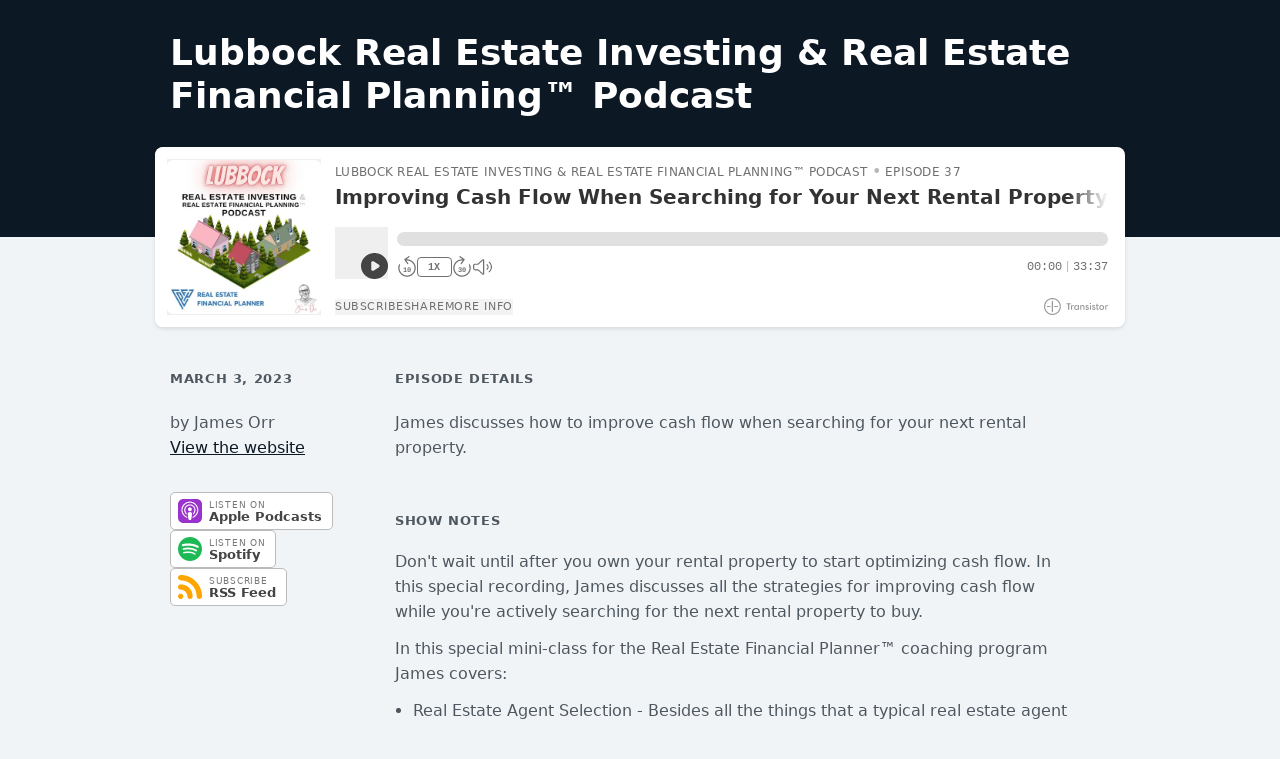

--- FILE ---
content_type: text/html; charset=utf-8
request_url: https://share.transistor.fm/s/4425eedc
body_size: 43940
content:
<!DOCTYPE html>
<html>
  <head>
                <script src="https://assets.transistor.fm/assets/embed-ac0ef78f33c55f05fc5f6c0453d6ecfda317fa1a675871618684a06e5e4deafd.js" defer="defer"></script>
    <meta content="nofollow" name="robots">
    <title>Lubbock Real Estate Investing &amp; Real Estate Financial Planning™ Podcast | Improving Cash Flow When Searching for Your Next Rental Property</title>
    <meta content="width=device-width, initial-scale=1.0, maximum-scale=1.0, viewport-fit=cover" name="viewport">
    <meta content="improve cash flow, searching for rental property, optimize cash flow" name="keywords">
    <meta content="James discusses how to improve cash flow when searching for your next rental property." name="description">
    <!-- Twitter -->
<meta content='player' name='twitter:card'>
<meta content='@TransistorFM' name='twitter:site'>
<meta content='Improving Cash Flow When Searching for Your Next Rental Property | Lubbock Real Estate Investing &amp; Real Estate Financial Planning™ Podcast | Episode 37' name='twitter:title'>
<meta content='James discusses how to improve cash flow when searching for your next rental property.' name='twitter:description'>
<meta content='https://share.transistor.fm/e/4425eedc' name='twitter:player'>
<meta content='500' name='twitter:player:width'>
<meta content='180' name='twitter:player:height'>
<meta content='https://img.transistorcdn.com/GmQq1neyvLE3GzPKRial-gE49Vnz7seJRGYUxnyLSVk/rs:fill:0:0:1/w:800/h:800/q:60/mb:500000/aHR0cHM6Ly9pbWct/dXBsb2FkLXByb2R1/Y3Rpb24udHJhbnNp/c3Rvci5mbS9zaG93/LzMwMzI0LzE2NTEz/NDQ2MDMtYXJ0d29y/ay5qcGc.webp' name='twitter:image'>
<meta content='Improving Cash Flow When Searching for Your Next Rental Property | Lubbock Real Estate Investing &amp; Real Estate Financial Planning™ Podcast | Episode 37' name='twitter:image:alt'>
<meta content='https://media.transistor.fm/4425eedc/e29fa601.mp3' name='twitter:player:stream'>
<meta content='audio/mpeg' name='twitter:player:stream:content_type'>
<!-- Open Graph -->
<meta content='https://img.transistorcdn.com/GmQq1neyvLE3GzPKRial-gE49Vnz7seJRGYUxnyLSVk/rs:fill:0:0:1/w:800/h:800/q:60/mb:500000/aHR0cHM6Ly9pbWct/dXBsb2FkLXByb2R1/Y3Rpb24udHJhbnNp/c3Rvci5mbS9zaG93/LzMwMzI0LzE2NTEz/NDQ2MDMtYXJ0d29y/ay5qcGc.webp' property='og:image'>
<meta content="800" property="og:image:height">
<meta content="800" property="og:image:width">

      <meta content="app-id=1682373052" name="apple-itunes-app">
    <link rel="icon" type="image/x-icon" href="https://assets.transistor.fm/assets/favicon-636b619b27c8932b15adac78178e70ebdf1f2c3a33de896176872b88cb3a5e48.ico" />
    <link rel="stylesheet" href="https://assets.transistor.fm/assets/media-2c4038c97745c6c23461a5adbb101ff9f35a7b6510d38933be31e1a32967e07f.css" media="all" />
    <link rel="alternate" type="application/rss+xml" title="Lubbock Real Estate Investing &amp; Real Estate Financial Planning™ Podcast" href="https://feeds.transistor.fm/lubbock-refp" />
    <link rel="alternate" type="application/json+oembed" title="Improving Cash Flow When Searching for Your Next Rental Property oEmbed profile" href="https://share.transistor.fm/oembed?url=https%3A%2F%2Fshare.transistor.fm%2Fs%2F4425eedc" />
    <style>
@supports(padding: max(0px)) {
  .site-container {
    padding-left: max(15px, env(safe-area-inset-left));
    padding-right: max(15px, env(safe-area-inset-right));
  }

  .site-featured-episodes .site-container {
    padding-left: max(0px, env(safe-area-inset-left));
    padding-right: max(0px, env(safe-area-inset-right));
  }

  .player {
    padding-left: max(15px, env(safe-area-inset-left));
    padding-right: max(15px, env(safe-area-inset-right));
  }

  .container {
    padding-left: max(15px, env(safe-area-inset-left));
    padding-right: max(15px, env(safe-area-inset-right));
  }

  .container.main {
    padding-left: max(30px, env(safe-area-inset-left));
    padding-right: max(30px, env(safe-area-inset-right));
  }

  @media all and (max-width: 630px) {
    .container.main {
      padding-left: max(15px, env(safe-area-inset-left));
      padding-right: max(15px, env(safe-area-inset-right));
    }
  }
}
</style>

  </head>

  <body>
    <header>
  <div class="container">
    <h1>Lubbock Real Estate Investing &amp; Real Estate Financial Planning™ Podcast</h1>
    <div
  id="embed-player"
  x-cloak
  x-data="transistor.audioEmbedPlayer({&quot;id&quot;:30324,&quot;title&quot;:&quot;Lubbock Real Estate Investing \u0026 Real Estate Financial Planning™ Podcast&quot;,&quot;website&quot;:&quot;https://RealEstateFinancialPlanner.com&quot;,&quot;multiple_seasons&quot;:false,&quot;playlist_limit&quot;:25,&quot;feed_url&quot;:&quot;https://feeds.transistor.fm/lubbock-refp&quot;,&quot;private&quot;:false,&quot;unlisted&quot;:false,&quot;disable_feed&quot;:false,&quot;disable_sharing&quot;:null,&quot;enable_downloads&quot;:false,&quot;remove_branding&quot;:false,&quot;apple_podcasts_url&quot;:&quot;https://podcasts.apple.com/us/podcast/lubbock-real-estate-investing-real-estate-financial/id1682373052?uo=4&quot;,&quot;spotify&quot;:&quot;https://open.spotify.com/show/2zO4RU3TuC7AkRR1AVPvUu&quot;,&quot;overcast&quot;:&quot;https://overcast.fm/itunes1682373052&quot;,&quot;pocket_casts&quot;:&quot;https://pca.st/itunes/1682373052&quot;,&quot;youtube&quot;:null,&quot;castro&quot;:&quot;https://castro.fm/itunes/1682373052&quot;,&quot;podcast_addict&quot;:&quot;https://podcastaddict.com/podcast/lubbock-real-estate-investing-real-estate-financial-planningtm-podcast/3939366&quot;,&quot;deezer&quot;:&quot;https://www.deezer.com/show/5958037&quot;,&quot;tuneIn&quot;:null,&quot;castbox&quot;:&quot;https://castbox.fm/vic/1682373052&quot;,&quot;fountain&quot;:null,&quot;jiosaavn&quot;:null,&quot;gaana&quot;:null,&quot;pandora&quot;:null,&quot;anghami&quot;:null,&quot;iHeartRadio&quot;:null,&quot;soundcloud&quot;:null,&quot;amazon_music&quot;:&quot;https://music.amazon.com/podcasts/0ba6d269-bbe5-4120-9936-c952b3bc219f&quot;,&quot;player_FM&quot;:&quot;https://player.fm/series/series-3467119&quot;,&quot;goodpods&quot;:&quot;https://www.goodpods.com/podcasts-aid/1682373052&quot;,&quot;metacast&quot;:&quot;https://metacast.app/itunes/1682373052&quot;,&quot;theme&quot;:{&quot;color&quot;:&quot;#444444&quot;,&quot;background&quot;:&quot;#ffffff&quot;,&quot;dark_background&quot;:false,&quot;background_accent&quot;:&quot;#e0e0e0&quot;,&quot;background_contrast&quot;:&quot;#333333&quot;},&quot;playlist&quot;:false,&quot;episodes&quot;:[{&quot;id&quot;:1227469,&quot;title&quot;:&quot;Improving Cash Flow When Searching for Your Next Rental Property&quot;,&quot;episode_type&quot;:&quot;full&quot;,&quot;number&quot;:37,&quot;season&quot;:1,&quot;formatted_published_at&quot;:&quot;March 3, 2023&quot;,&quot;duration&quot;:2017,&quot;duration_in_minutes&quot;:34,&quot;duration_in_mmss&quot;:&quot;33:37&quot;,&quot;trackable_media_url&quot;:&quot;https://media.transistor.fm/4425eedc/e29fa601.mp3&quot;,&quot;share_url&quot;:&quot;https://share.transistor.fm/s/4425eedc&quot;,&quot;transcript_url&quot;:null,&quot;artwork&quot;:&quot;https://img.transistorcdn.com/rNi9qVuZNaFUhKEVgj7HL7rSZoDquN3Z_U5iV0adRoQ/rs:fill:0:0:1/w:400/h:400/q:60/mb:500000/aHR0cHM6Ly9pbWct/dXBsb2FkLXByb2R1/Y3Rpb24udHJhbnNp/c3Rvci5mbS9zaG93/LzMwMzI0LzE2NTEz/NDQ2MDMtYXJ0d29y/ay5qcGc.webp&quot;,&quot;author&quot;:&quot;James Orr&quot;,&quot;description&quot;:&quot;\u003cp\u003eDon&#39;t wait until after you own your rental property to start optimizing cash flow. In this special recording, James discusses all the strategies for improving cash flow while you&#39;re actively searching for the next rental property to buy.\u003c/p\u003e\r\n\r\n\u003cp\u003eIn this special mini-class for the Real Estate Financial Planner™ coaching program James covers:\u003c/p\u003e\r\n\r\n\u003cul\u003e\r\n\u003cli\u003e\u003cstrong\u003eReal Estate Agent Selection\u003c/strong\u003e - Besides all the things that a typical real estate agent might be able to do like help you select a better cash flowing rental property, negotiate a better deal on your behalf, refer you to quality, good value dream team members… your real estate agent may also be able to rebate part of their commission back to you at closing and you could use that money to improve cash flow. One way to improve cash flow with the rebated commission is to buy down your mortgage interest rate.\u003c/li\u003e\r\n\u003cli\u003e\u003cstrong\u003eLock/Float Your Mortgage Interest Rate\u003c/strong\u003e - Lock in your mortgage interest rate while searching for properties to avoid having rates rise while you’re finding your next rental property.\u003c/li\u003e\r\n\u003cli\u003e\u003cstrong\u003eSearch for Less Expensive Properties\u003c/strong\u003e - Buying less expensive properties and getting the same rent you’d get on higher priced properties can improve cash flow.\u003c/li\u003e\r\n\u003cli\u003e\u003cstrong\u003eSearch for Pretty Properties\u003c/strong\u003e - Use money you would otherwise use for fixing up properties to buy down the interest rate might result in improved cash flow.\u003c/li\u003e\r\n\u003cli\u003e\u003cstrong\u003eSearch for Seller Concessions\u003c/strong\u003e - Look for properties where sellers are willing to contribute some money toward your closing costs. You could use their contributions to improve cash flow by buying down the interest rate.\u003c/li\u003e\r\n\u003cli\u003e\u003cstrong\u003eSearch for Creative Financing\u003c/strong\u003e - Find properties where the terms of the loan aren’t directly dictated by the lender but negotiated between buyer and seller.\u003c/li\u003e\r\n\u003c/ul\u003e\r\n\r\n\u003cp\u003eThis covers one section of the \u003ca href=\&quot;https://realestatefinancialplanner.com/88-ways-to-improve-cash-flow/\&quot;\u003e88 Ways to Improve Cash Flow from Real Estate Rental Properties\u003c/a\u003e.\u003c/p\u003e\n\u003cbr\u003e\u003cdiv\u003e\u003cstrong\u003eFree Real Estate Deal Analysis Spreadsheet:\u003c/strong\u003e Download a copy of the newest version of \u003cem\u003eThe World&#39;s Greatest Real Estate Deal Analysis Spreadsheet™\u003c/em\u003e by going to:\u003cbr\u003e\u003cbr\u003e\u003c/div\u003e\u003cdiv\u003e\u003ca href=\&quot;https://realestatefinancialplanner.com/spreadsheet\&quot;\u003ehttps://RealEstateFinancialPlanner.com/spreadsheet\u003cbr\u003e\u003c/a\u003e\u003cbr\u003e\u003c/div\u003e\u003cdiv\u003e\u003cstrong\u003eImprove Cash Flow:\u003c/strong\u003e \u003ca href=\&quot;https://realestatefinancialplanner.com/model/TX/Lubbock/improve-cash-flow/?lubbockPodCamp\&quot;\u003eBook a consultation to improve cash flow\u003c/a\u003e using our proprietary 88 cash flow improving strategies.\u003cbr\u003e\u003cbr\u003e\u003c/div\u003e\u003cdiv\u003e\u003cstrong\u003eReal Estate Agent \u0026amp; Lender Collaborators:\u003c/strong\u003e Interested in collaborating with us on the Lubbock real estate investor podcast? \u003ca href=\&quot;https://realestatefinancialplanner.com/model/TX/Lubbock/collaborate/?lubbockPodCamp\&quot;\u003eBook a free consultation\u003c/a\u003e to discuss.\u003c/div\u003e&quot;,&quot;formatted_summary&quot;:&quot;James discusses how to improve cash flow when searching for your next rental property.&quot;,&quot;chapters&quot;:[],&quot;embed_html&quot;:&quot;\u003ciframe width=\&quot;100%\&quot; height=\&quot;180\&quot; frameborder=\&quot;no\&quot; scrolling=\&quot;no\&quot; seamless src=\&quot;https://share.transistor.fm/e/4425eedc\&quot;\u003e\u003c/iframe\u003e\n&quot;}]})"
  @keydown.window.escape="expandedPanel = null"
  :class="theme.background.toLowerCase() == '#ffffff' && 'player-border'"
  class="tabs player-large"
  :style="{
    '--player-color': theme.color,
    '--player-background': theme.background,
    '--player-background-accent': theme.background_accent,
    '--player-background-contrast': theme.background_contrast,
    '--player-progress': `${progressPercentage()}%`,
    '--player-volume': `${volumePercentage()}%`
  }"
>
  <audio
    x-ref="audio"
    @volumechange="updateVolume"
    @waiting="waiting"
    @canplaythrough="canPlayThrough = true"
    @ended="reset"
    @timeupdate="shareTimeFormatted = formatTime($event.target.currentTime)"
    @keyup.document.right="seekBySeconds(selectedEpisode?.duration > 40 ? 30 : 10)"
    @keyup.document.left="seekBySeconds(-10)"
    @keyup.document.m="toggleMute"
    @keyup.document.s="toggleSpeed"
    @play="play(false, true)"
    @loadedmetadata="handleLoadedMetadata"
    @pause="pause(true)"
    preload="none"
    @timejump.window="seekToSeconds($event.detail.timestamp); shareTimeFormatted = formatTime($event.detail.timestamp)"
  ></audio>

  <main>

    <article x-show="!expandedPanel" class="tab-panel player-tab-panel" x-transition.opacity.duration.500ms>

      <div class="player-main">

        <button type="button" title="Play/Pause" aria-label="Play/Pause" @click.prevent="playPause(selectedEpisodeIndex)" class="artwork">
          <img :src="selectedEpisode?.artwork" :alt="`Artwork for ${selectedEpisode?.title}`" />
        </button>

        <div class="player-header">
          <button type="button" title="Play/Pause" aria-label="Play/Pause" @click.prevent="playPause(selectedEpisodeIndex)" class="artwork">
            <img :src="selectedEpisode?.artwork" :alt="`Artwork for ${selectedEpisode?.title}`" />
          </button>
          <div
            class="player-titles-container"
            x-ref="titleTextContainer"
          >
            <div class="flex gap-x-3 gap-y-1">
              <div class="meta">
                <span x-text="show.title" class="meta-show-title"></span>
                <span x-show="selectedEpisode?.episode_type === 'trailer'">Trailer</span>
                <span x-show="selectedEpisode?.episode_type === 'bonus'">Bonus</span>
                <span x-show="selectedEpisode?.number" x-text="`Episode ${selectedEpisode?.number}`"></span>
                <span x-show="show.multiple_seasons" x-text="`Season ${selectedEpisode?.season}`"></span>
              </div>
            </div>
            <div
              class="episode-titles-container"
              @mouseenter="beginTitleHover"
              @mouseleave="endTitleHover"
            >
              <h1
                class="episode-title"
                :class="{ 'scrolling': isScrolling }"
                :title="selectedEpisode?.title"
                x-text="selectedEpisode?.title"
                x-ref="titleText"
              ></h1>
              <h1
                class="episode-title-scroll"
                x-ref="titleScrollText"
                :class="{ 'invisible': !isScrolling, 'scrolling': isScrolling }"
                :style="{ animationDuration: isScrolling ? titleScrollDuration : '0ms' }"
                @animationend="scrollingEnded">
                  <span x-text="selectedEpisode?.title"></span><span class="title-spacer" x-ref="titleScrollTextSpacer"></span><span x-text="selectedEpisode?.title"></span>
              </h1>
            </div>
          </div>
        </div>

        <div class="player-controls" :class="{ 'seeking-by-touch': seekingByTouch }">

          <button
            aria-label="Play/Pause"
            @click.prevent="playPause(selectedEpisodeIndex)"
            class="play-button"
          >
            <span x-show="!playing" title="Play" class="play" aria-hidden="true" focusable="false"><svg xmlns="http://www.w3.org/2000/svg" fill="currentColor" viewBox="0 0 16 16"><path fill-rule="evenodd" d="M8,16 C12.4183,16 16,12.4183 16,8 C16,3.58172 12.4183,0 8,0 C3.58172,0 0,3.58172 0,8 C0,12.4183 3.58172,16 8,16 Z M7.5547,5.16795 C7.24784,4.96338 6.8533,4.94431 6.52814,5.11833 C6.20298,5.29235 6,5.63121 6,6.00000106 L6,10.0000011 C6,10.3688 6.20298,10.7077 6.52814,10.8817 C6.8533,11.0557 7.24784,11.0366 7.5547,10.8321 L10.5547,8.8321 C10.8329,8.6466 11,8.3344 11,8.00000106 C11,7.66565 10.8329,7.35342 10.5547,7.16795 L7.5547,5.16795 Z"></path></svg></span>
            <span x-show="playing" title="Pause" class="pause" aria-hidden="true" focusable="false"><svg xmlns="http://www.w3.org/2000/svg" fill="currentColor" viewBox="0 0 16 16"><path fill-rule="evenodd" d="M16,8 C16,12.4183 12.4183,16 8,16 C3.58172,16 0,12.4183 0,8 C0,3.58172 3.58172,0 8,0 C12.4183,0 16,3.58172 16,8 Z M5,6 C5,5.44772 5.44772,5 6,5 C6.55228,5 7,5.44772 7,6 L7,10 C7,10.5523 6.55228,11 6,11 C5.44772,11 5,10.5523 5,10 L5,6 Z M10,5 C9.4477,5 9,5.44772 9,6 L9,10 C9,10.5523 9.4477,11 10,11 C10.5523,11 11,10.5523 11,10 L11,6 C11,5.44772 10.5523,5 10,5 Z"></path></svg></span>
            <span x-show="loading" x-transition.opacity.duration.500ms title="Loading..." class="loading" aria-hidden="true" focusable="false"><svg xmlns="http://www.w3.org/2000/svg" fill="currentColor" viewBox="0 0 512 512">
  <path d="M224 32c0-17.7 14.3-32 32-32C397.4 0 512 114.6 512 256c0 46.6-12.5 90.4-34.3 128c-8.8 15.3-28.4 20.5-43.7 11.7s-20.5-28.4-11.7-43.7c16.3-28.2 25.7-61 25.7-96c0-106-86-192-192-192c-17.7 0-32-14.3-32-32z"></path>
  <path style="opacity:.4" d="M256 64C150 64 64 150 64 256s86 192 192 192c70.1 0 131.3-37.5 164.9-93.6l.1 .1c-6.9 14.9-1.5 32.8 13 41.2c15.3 8.9 34.9 3.6 43.7-11.7c.2-.3 .4-.6 .5-.9l0 0C434.1 460.1 351.1 512 256 512C114.6 512 0 397.4 0 256S114.6 0 256 0c-17.7 0-32 14.3-32 32s14.3 32 32 32z"></path>
</svg></span>
          </button>

          <div class="progress-container">
            <div title="Seek within Episode" role="button" class="progress" @click="seekTo" @mousemove="hoverSeekTo" @touchmove.prevent="touchDragSeekTo" @touchend="touchDragEnd">
              <span></span>
            </div>
            <t class="seek-tooltip" x-text="formatTime(duration * seekHoverPercent)" :style="`left: ${seekHoverPercent * 100}%`"></t>
          </div>

          <button
            title="Rewind 10 seconds"
            @click="seekBySeconds(-10)"
            class="seek-seconds-button"
          >
            <span>10</span>
            <svg xmlns="http://www.w3.org/2000/svg" fill="currentColor" style="transform: rotate(55deg)" viewBox="0 0 512 512"><path d="M48 192c-8.8 0-16-7.2-16-16V48c0-8.8 7.2-16 16-16s16 7.2 16 16v92.6C103.2 75.5 174.5 32 256 32c123.7 0 224 100.3 224 224s-100.3 224-224 224c-79.9 0-150-41.8-189.7-104.8C59.8 364.8 67.7 352 80 352c6 0 11.4 3.2 14.7 8.2C128.9 413 188.4 448 256 448c106 0 192-86 192-192s-86-192-192-192c-71.1 0-133.1 38.6-166.3 96H176c8.8 0 16 7.2 16 16s-7.2 16-16 16H48z"></path></svg>
          </button>

          <button
            :title="`Change Playback Speed (currently ${displaySpeed} times speed)`"
            @click="toggleSpeed"
            class="toggle-speed-button"
            x-text="`${displaySpeed}X`"></button>

          <button
            :title="`Fast Forward ${selectedEpisode?.duration &gt; 40 ? 30 : 10} seconds`"
            @click="seekBySeconds(selectedEpisode?.duration > 40 ? 30 : 10)"
            class="seek-seconds-button"
          >
            <span x-text="selectedEpisode?.duration > 40 ? 30 : 10"></span>
            <svg xmlns="http://www.w3.org/2000/svg" fill="currentColor" style="transform: rotate(-55deg)" viewBox="0 0 512 512"><path d="M464 192c8.8 0 16-7.2 16-16V48c0-8.8-7.2-16-16-16s-16 7.2-16 16v92.6C408.8 75.5 337.5 32 256 32C132.3 32 32 132.3 32 256s100.3 224 224 224c79.9 0 150-41.8 189.7-104.8c6.6-10.4-1.4-23.2-13.7-23.2c-6 0-11.4 3.2-14.7 8.2C383.1 413 323.6 448 256 448C150 448 64 362 64 256S150 64 256 64c71.1 0 133.1 38.6 166.3 96H336c-8.8 0-16 7.2-16 16s7.2 16 16 16H464z"></path></svg>
          </button>

          <button
            title="Chapters"
            @click="expandedPanel = 'chapters'"
            class="chapters-button"
            x-show="selectedEpisode?.chapters?.length"
          >
            <svg xmlns="http://www.w3.org/2000/svg" fill="currentColor" viewBox="0 0 512 512"><path d="M64 64a32 32 0 1 0 0 64 32 32 0 1 0 0-64zM176 80c-8.8 0-16 7.2-16 16s7.2 16 16 16H496c8.8 0 16-7.2 16-16s-7.2-16-16-16H176zm0 160c-8.8 0-16 7.2-16 16s7.2 16 16 16H496c8.8 0 16-7.2 16-16s-7.2-16-16-16H176zm0 160c-8.8 0-16 7.2-16 16s7.2 16 16 16H496c8.8 0 16-7.2 16-16s-7.2-16-16-16H176zM96 256a32 32 0 1 0 -64 0 32 32 0 1 0 64 0zM64 384a32 32 0 1 0 0 64 32 32 0 1 0 0-64z"></path></svg>
          </button>

          <div class="volume-slider">
            <button
              title="Mute/Unmute"
              @click="toggleMute"
              class="toggle-mute-button"
            >
              <span x-show="!muted"><svg xmlns="http://www.w3.org/2000/svg" fill="currentColor" viewBox="0 0 576 512"><path d="M320 66.7L183.6 188c-2.9 2.6-6.7 4-10.6 4H88c-13.3 0-24 10.7-24 24v80c0 13.3 10.7 24 24 24h85c3.9 0 7.7 1.4 10.6 4L320 445.3V66.7zM302.4 39.5c5.5-4.8 12.5-7.5 19.8-7.5C338.7 32 352 45.3 352 61.8V450.2c0 16.5-13.3 29.8-29.8 29.8c-7.3 0-14.3-2.7-19.8-7.5l10.6-12-10.6 12L166.9 352H88c-30.9 0-56-25.1-56-56V216c0-30.9 25.1-56 56-56h78.9L302.4 39.5zM419.2 182.4c5.3-7.1 15.3-8.5 22.4-3.2C464.9 196.7 480 224.6 480 256s-15.1 59.3-38.4 76.8c-7.1 5.3-17.1 3.9-22.4-3.2s-3.9-17.1 3.2-22.4C438 295.5 448 276.9 448 256s-10-39.5-25.6-51.2c-7.1-5.3-8.5-15.3-3.2-22.4zm87-74.5C548.8 143.1 576 196.4 576 256s-27.2 112.9-69.8 148.1c-6.8 5.6-16.9 4.7-22.5-2.1s-4.7-16.9 2.1-22.5C521.4 350.1 544 305.7 544 256s-22.6-94.1-58.2-123.4c-6.8-5.6-7.8-15.7-2.1-22.5s15.7-7.8 22.5-2.1z"></path></svg></span>
              <span x-show="muted"><svg xmlns="http://www.w3.org/2000/svg" fill="currentColor" viewBox="0 0 576 512"><path d="M25.9 3.4C19-2 8.9-.8 3.4 6.1S-.8 23.1 6.1 28.6l608 480c6.9 5.5 17 4.3 22.5-2.6s4.3-17-2.6-22.5L25.9 3.4zM576 256c0-59.6-27.2-112.9-69.8-148.1c-6.8-5.6-16.9-4.7-22.5 2.1s-4.7 16.9 2.1 22.5C521.4 161.9 544 206.3 544 256c0 28.7-7.5 55.6-20.8 78.9l25.4 20C566 326 576 292.2 576 256zM472 294.4c5.2-11.8 8-24.8 8-38.4c0-31.4-15.1-59.3-38.4-76.8c-7.1-5.3-17.1-3.9-22.4 3.2s-3.9 17.1 3.2 22.4C438 216.5 448 235.1 448 256c0 6.1-.9 12-2.4 17.6L472 294.4zM352 61.8C352 45.3 338.7 32 322.2 32c-7.3 0-14.3 2.7-19.8 7.5l-72.1 64.1 25.5 20.1L320 66.7V174.5l32 25.3V61.8zM88 192h47.6L95.1 160H88c-30.9 0-56 25.1-56 56v80c0 30.9 25.1 56 56 56h78.9L302.4 472.5l10.6-12-10.6 12c5.5 4.8 12.5 7.5 19.8 7.5c16.5 0 29.8-13.3 29.8-29.8V362.8l-32-25.3V445.3L183.6 324c-2.9-2.6-6.7-4-10.6-4H88c-13.3 0-24-10.7-24-24V216c0-13.3 10.7-24 24-24z"></path></svg></span>
            </button>
            <div class="volume-slider-bar">
              <div title="Adjust volume" @click="seekToVolume" role="button" class="volume" @mousemove="hoverSeekTo"><span></span></div>
            </div>
          </div>

          <span class="progress-formatted">
            <time :datetime="formatTime(currentTime)" x-text="formatTime(currentTime)"></time>
            <time :datetime="formatTime(selectedEpisode?.duration)" x-text="formatTime(selectedEpisode?.duration)"></time>
          </span>

        </div>

        <div class="player-footer">
          <nav>
            <button
              type="button"
              x-show="!show.unlisted && !show.private"
              @click="expandedPanel = 'subscribe'"
              title="Show subscribe options"
            >
              Subscribe
            </button>
            <button
              type="button"
              x-show="!show.disable_sharing && !show.private && !show.unlisted"
              @click="expandedPanel = 'share'"
              title="Show sharing options"
            >
              Share
            </button>
            <button
              type="button"
              @click="expandedPanel = 'details'"
              title="Show episode details"
            >
              More Info
            </button>
            <a
              type="button"
              x-show="show.unlisted && show.enable_downloads"
              title="Download MP3"
              :href="`${selectedEpisode?.trackable_media_url}?download=true&src=player`"
            >
              Download
            </a>
          </nav>
          <div x-show="!show.remove_branding" class="broadcasted-by">
            <a
              target="_new"
              title="Visit Transistor.fm - Podcast Hosting and Analytics"
              href="https://transistor.fm"
            ><svg xmlns="http://www.w3.org/2000/svg" xmlns:xlink="http://www.w3.org/1999/xlink" fill="currentcolor" width="547px" height="144px" viewBox="0 0 547 144" version="1.1"><g id="Page-1" stroke="none" stroke-width="1" fill="none" fill-rule="evenodd"><g id="transistor_horizontal" fill-rule="nonzero" fill="currentColor"><g id="Group" transform="translate(191.000000, 42.000000)"><polygon id="Shape" points="0.7 10.4 0.7 1.8 38.6 1.8 38.6 10.4 24.5 10.4 24.5 58.3 14.7 58.3 14.7 10.4"></polygon><path d="M63.3,26.2 C62.1,26 60.7,25.8 58.7,25.8 C52.4,25.8 48.7,29.9 48.7,38.2 L48.7,58.2 L39.4,58.2 L39.4,18.6 L48.5,18.6 L48.5,24.2 L48.7,24.2 C50.5,20.8 54.5,17.3 59.8,17.3 C61.3,17.3 62.3,17.4 63.3,17.5 L63.3,26.2 L63.3,26.2 Z" id="Shape"></path><path d="M107.8,58.2 L98.8,58.2 L98.8,53.2 L98.6,53.2 C95.9,56.6 91.6,59.7 85,59.7 C76.1,59.7 66,52.6 66,38.4 C66,25.8 74.9,17.4 85.7,17.4 C92.3,17.4 96.3,20.9 98.7,24 L98.9,24 L98.9,18.6 L107.9,18.6 L107.9,58.2 L107.8,58.2 Z M87.4,51.5 C93.5,51.5 99.2,46.2 99.2,38.6 C99.2,30.6 94,25.3 87.5,25.3 C79.3,25.3 75.4,31.9 75.4,38.4 C75.4,45 79.2,51.5 87.4,51.5 Z" id="Shape"></path><path d="M118.6,18.6 L127.8,18.6 L127.8,23.6 L128,23.6 C131.1,19.1 135.7,17.3 140.1,17.3 C148.3,17.3 155.5,22.7 155.5,35.4 L155.5,58.2 L146.2,58.2 L146.2,35.9 C146.2,29.1 143,25.5 137.7,25.5 C131.9,25.5 127.9,29.6 127.9,37.3 L127.9,58.3 L118.6,58.3 L118.6,18.6 L118.6,18.6 Z" id="Shape"></path><path d="M183.6,28.8 C183.2,25.9 181,24 178.3,24 C175.1,24 173.3,26 173.3,28.2 C173.3,30.6 174.5,32.3 181.4,34.6 C189.9,37.3 192.9,41.7 192.9,47.3 C192.9,54.6 187.4,59.7 178.3,59.7 C168.8,59.7 164.1,54.5 163.4,47.1 L172,47.1 C172.4,50.4 174.4,52.9 178.5,52.9 C182,52.9 184,50.7 184,48 C184,45 182.3,43.1 175.7,40.9 C168.3,38.5 164.5,34.8 164.5,28.6 C164.5,22.1 169.6,17.3 178,17.3 C186.5,17.3 191,22.3 192,28.8 L183.6,28.8 L183.6,28.8 Z" id="Shape"></path><path d="M201,0.4 L211.3,0.4 L211.3,9.8 L201,9.8 L201,0.4 Z M201.5,18.6 L210.8,18.6 L210.8,58.3 L201.5,58.3 L201.5,18.6 Z" id="Shape"></path><path d="M239.5,28.8 C239.1,25.9 236.9,24 234.2,24 C231,24 229.2,26 229.2,28.2 C229.2,30.6 230.4,32.3 237.3,34.6 C245.8,37.3 248.8,41.7 248.8,47.3 C248.8,54.6 243.3,59.7 234.2,59.7 C224.7,59.7 220,54.5 219.3,47.1 L227.9,47.1 C228.3,50.4 230.3,52.9 234.4,52.9 C237.9,52.9 239.9,50.7 239.9,48 C239.9,45 238.2,43.1 231.6,40.9 C224.2,38.5 220.4,34.8 220.4,28.6 C220.4,22.1 225.5,17.3 233.9,17.3 C242.4,17.3 246.9,22.3 247.9,28.8 L239.5,28.8 L239.5,28.8 Z" id="Shape"></path><path d="M252.8,18.6 L257.8,18.6 L257.8,5.9 L267.1,5.9 L267.1,18.6 L277,18.6 L277,26.4 L267,26.4 L267,44.1 C267,49.5 268.7,51 272.5,51 C274.1,51 275.9,50.7 277.3,50.3 L277.3,57.8 C275.2,58.4 272.6,58.7 270.3,58.7 C260.4,58.7 257.8,52.7 257.8,44.6 L257.8,26.4 L252.8,26.4 L252.8,18.6 Z" id="Shape"></path><path d="M302.3,17.3 C314.7,17.3 323.5,26.4 323.5,38.4 C323.5,50.1 314.6,59.7 302.3,59.7 C290.2,59.7 281.1,50.4 281.1,38.4 C281.1,26.1 290.3,17.3 302.3,17.3 Z M302.3,51.4 C309.3,51.4 314.1,45.8 314.1,38.4 C314.1,31.4 309.6,25.5 302.3,25.5 C295.2,25.5 290.5,31 290.5,38.4 C290.5,46 295.9,51.4 302.3,51.4 Z" id="Shape"></path><path d="M350.9,25.8 C344.6,25.8 340.9,29.9 340.9,38.2 L340.9,58.2 L331.6,58.2 L331.6,18.6 L340.7,18.6 L340.7,24.2 L340.9,24.2 C342.7,20.8 346.7,17.3 352,17.3 C353.5,17.3 354.5,17.4 355.5,17.5 L355.5,26.2 C354.3,26 352.9,25.8 350.9,25.8 Z" id="Shape"></path></g><g id="Group"><g transform="translate(24.000000, 24.000000)" id="Shape"><path d="M48,95.9 C45.4,95.9 43.2,93.8 43.2,91.1 L43.2,4.9 C43.2,2.3 45.3,0.1 48,0.1 C50.6,0.1 52.8,2.2 52.8,4.9 L52.8,91.1 C52.8,93.7 50.6,95.9 48,95.9 Z"></path><path d="M28,52.8 L5,52.8 C2.4,52.8 0.2,50.7 0.2,48 C0.2,45.3 2.3,43.2 5,43.2 L28,43.2 C30.6,43.2 32.8,45.3 32.8,48 C32.8,50.7 30.6,52.8 28,52.8 Z"></path><path d="M91.1,52.8 L68,52.8 C65.4,52.8 63.2,50.7 63.2,48 C63.2,45.3 65.3,43.2 68,43.2 L91,43.2 C93.6,43.2 95.8,45.3 95.8,48 C95.8,50.7 93.7,52.8 91.1,52.8 Z"></path></g><path d="M72,144 C32.3,144 0,111.7 0,72 C0,32.3 32.3,0 72,0 C111.7,0 144,32.3 144,72 C144,111.7 111.7,144 72,144 Z M72,9.6 C37.6,9.6 9.6,37.6 9.6,72 C9.6,106.4 37.6,134.4 72,134.4 C106.4,134.4 134.4,106.4 134.4,72 C134.4,37.6 106.4,9.6 72,9.6 Z" id="Shape"></path></g></g></g></svg></a>
          </div>
        </div>

      </div>

      <div x-show="isPlaylist" class="playlist">
        <div class="playlist-header">
  <h3>More episodes</h3>
</div>

<ol reversed arial-label="Episode playlist">
  <template x-for="(episode, index) in episodes" :key="index">

    <li
      :class="{ 'current': selectedEpisodeIndex === index }"
      @click="playPause(index)"
      :title="`Play Episode: ${episode.title}`"
      role="button"
    >
      <button
        aria-label="Play/Play"
        class="play-button sm"
      >
        <span x-show="!(isSelected(index) && playing)" title="Play" aria-hidden="true" focusable="false"><svg xmlns="http://www.w3.org/2000/svg" fill="currentColor" viewBox="0 0 16 16"><path fill-rule="evenodd" d="M8,16 C12.4183,16 16,12.4183 16,8 C16,3.58172 12.4183,0 8,0 C3.58172,0 0,3.58172 0,8 C0,12.4183 3.58172,16 8,16 Z M7.5547,5.16795 C7.24784,4.96338 6.8533,4.94431 6.52814,5.11833 C6.20298,5.29235 6,5.63121 6,6.00000106 L6,10.0000011 C6,10.3688 6.20298,10.7077 6.52814,10.8817 C6.8533,11.0557 7.24784,11.0366 7.5547,10.8321 L10.5547,8.8321 C10.8329,8.6466 11,8.3344 11,8.00000106 C11,7.66565 10.8329,7.35342 10.5547,7.16795 L7.5547,5.16795 Z"></path></svg></span>
        <span x-show="isSelected(index) && playing" title="Pause" aria-hidden="true" focusable="false"><svg xmlns="http://www.w3.org/2000/svg" fill="currentColor" viewBox="0 0 16 16"><path fill-rule="evenodd" d="M16,8 C16,12.4183 12.4183,16 8,16 C3.58172,16 0,12.4183 0,8 C0,3.58172 3.58172,0 8,0 C12.4183,0 16,3.58172 16,8 Z M5,6 C5,5.44772 5.44772,5 6,5 C6.55228,5 7,5.44772 7,6 L7,10 C7,10.5523 6.55228,11 6,11 C5.44772,11 5,10.5523 5,10 L5,6 Z M10,5 C9.4477,5 9,5.44772 9,6 L9,10 C9,10.5523 9.4477,11 10,11 C10.5523,11 11,10.5523 11,10 L11,6 C11,5.44772 10.5523,5 10,5 Z"></path></svg></span>
        <span x-show="isSelected(index) && loading" x-transition.opacity.duration.500ms title="Loading..." class="loading" aria-hidden="true" focusable="false"><svg xmlns="http://www.w3.org/2000/svg" fill="currentColor" viewBox="0 0 512 512">
  <path d="M224 32c0-17.7 14.3-32 32-32C397.4 0 512 114.6 512 256c0 46.6-12.5 90.4-34.3 128c-8.8 15.3-28.4 20.5-43.7 11.7s-20.5-28.4-11.7-43.7c16.3-28.2 25.7-61 25.7-96c0-106-86-192-192-192c-17.7 0-32-14.3-32-32z"></path>
  <path style="opacity:.4" d="M256 64C150 64 64 150 64 256s86 192 192 192c70.1 0 131.3-37.5 164.9-93.6l.1 .1c-6.9 14.9-1.5 32.8 13 41.2c15.3 8.9 34.9 3.6 43.7-11.7c.2-.3 .4-.6 .5-.9l0 0C434.1 460.1 351.1 512 256 512C114.6 512 0 397.4 0 256S114.6 0 256 0c-17.7 0-32 14.3-32 32s14.3 32 32 32z"></path>
</svg></span>
      </button>
      <h4 x-text="episode.title"></h4>
      <span class="inline-flex items-center gap-x-1">
        <time :datetime="formatTime(episode.duration)" x-text="`${episode.duration_in_minutes} min`"></time>
      </span>
    </li>

  </template>
</ol>

      </div>

    </article>

      <article x-show="expandedPanel === 'subscribe'" class="tab-panel subscribe-tab-panel" x-transition.opacity.duration.500ms>
        <div class="tab-panel-header">
          <h2>Subscribe</h2>
          <div
            x-show="!show.disable_feed"
            x-data="{ copied: false }"
            x-init="$watch('copied', newValue => newValue ? setTimeout(() => copied = false, 2500) : null)"
            @click="copied = copyFeedUrl()"
            class="form-input-group"
          >
            <span class="form-input-group-prepend"><svg xmlns="http://www.w3.org/2000/svg" viewBox="0 0 24 24"><g fill="currentColor"><path d="M8 11.75c2.34 0 4.25 1.9 4.25 4.25 0 .41.33.75.75.75 .41 0 .75-.34.75-.75 0-3.18-2.58-5.75-5.75-5.75 -.42 0-.75.33-.75.75 0 .41.33.75.75.75Z"></path><path d="M8 14.75c.69 0 1.25.55 1.25 1.25 0 .41.33.75.75.75 .41 0 .75-.34.75-.75 0-1.52-1.24-2.75-2.75-2.75 -.42 0-.75.33-.75.75 0 .41.33.75.75.75Z"></path><path d="M8 8.75c4 0 7.25 3.24 7.25 7.25 0 .41.33.75.75.75 .41 0 .75-.34.75-.75 0-4.84-3.92-8.75-8.75-8.75 -.42 0-.75.33-.75.75 0 .41.33.75.75.75Z"></path><path d="M20.25 12v4c0 2.34-1.91 4.25-4.25 4.25l-8 0c-2.35 0-4.25-1.91-4.25-4.25V8c0-2.35 1.9-4.25 4.25-4.25l8-.001c2.34 0 4.25 1.9 4.25 4.25v4Zm1.5 0V8c0-3.18-2.58-5.75-5.75-5.75l-8 0C4.82 2.25 2.25 4.82 2.25 8v8c0 3.17 2.57 5.75 5.75 5.75l8-.001c3.17 0 5.75-2.58 5.75-5.75v-4Z" transform="rotate(90 12 12)"></path></g><path fill="none" d="M0 0h24v24H0Z"></path></svg></span>
            <input
              type="text"
              class="form-input"
              :value="show.feed_url"
              readonly
            />
            <span title="Copy URL to clipboard" class="copy-button" :class="{ 'copied': copied }">
              <span x-show="!copied" x-transition.opacity.duration.400ms><svg xmlns="http://www.w3.org/2000/svg" xmlns:xlink="http://www.w3.org/1999/xlink" viewBox="0 0 24 24"><defs><path d="M20.25 10v4c0 1.24-1.01 2.25-2.25 2.25l-8 0c-1.25 0-2.25-1.01-2.25-2.25l-.001-8c0-1.25 1-2.25 2.25-2.25l8-.001c1.24 0 2.25 1 2.25 2.25v4Zm1.5 0V6c0-2.08-1.68-3.75-3.75-3.75l-8 0C7.92 2.249 6.25 3.92 6.25 6l0 8c0 2.07 1.67 3.75 3.75 3.75l8-.001c2.07 0 3.75-1.68 3.75-3.75v-4Z" id="copya"></path></defs><g fill="currentColor"><use transform="rotate(179.999 14 10)" xlink:href="#copya"></use><use transform="rotate(179.999 14 10)" xlink:href="#copya"></use><path d="M16.46 19.59c-.43.42-1 .65-1.59.65l-8.88-.01c-1.25 0-2.25-1.01-2.25-2.25V9.1c-.01-.6.23-1.17.65-1.6 .29-.3.29-.77 0-1.07 -.3-.3-.77-.3-1.07-.01 -.71.7-1.11 1.65-1.1 2.65l-.01 8.87c0 2.07 1.67 3.75 3.75 3.75h8.87c.99 0 1.94-.4 2.65-1.1 .29-.3.29-.77-.01-1.07 -.3-.3-.77-.3-1.07 0Z"></path></g><path fill="none" d="M24 24H0V0h24Z"></path></svg></span>
              <span x-show="copied" x-transition.opacity.duration.400ms class="copy-button-success"><span>Copied to clipboard</span><svg xmlns="http://www.w3.org/2000/svg" viewBox="0 0 24 24"><g fill="currentColor"><path d="M14.03 10.96l-1.75-1.75c-.3-.3-.77-.3-1.07 0 -.3.29-.3.76 0 1.06l1.75 1.75c.29.29.76.29 1.06 0 .29-.3.29-.77 0-1.07Z"></path><path d="M3.47 6.46c-.79.78-1.23 1.84-1.23 2.94l-.01 8.58c0 2.07 1.67 3.75 3.75 3.75h8.58c1.1 0 2.16-.44 2.94-1.23 .29-.3.29-.77-.01-1.07 -.3-.3-.77-.3-1.07 0 -.5.49-1.18.78-1.89.77l-8.59-.01c-1.25 0-2.25-1.01-2.25-2.25V9.35c-.01-.71.27-1.39.77-1.89 .29-.3.29-.77 0-1.07 -.3-.3-.77-.3-1.07-.01Z"></path><path d="M20.25 10v4c0 1.24-1.01 2.25-2.25 2.25l-8 0c-1.25 0-2.25-1.01-2.25-2.25l-.001-8c0-1.25 1-2.25 2.25-2.25l8-.001c1.24 0 2.25 1 2.25 2.25v4Zm1.5 0V6c0-2.08-1.68-3.75-3.75-3.75l-8 0C7.92 2.249 6.25 3.92 6.25 6l0 8c0 2.07 1.67 3.75 3.75 3.75l8-.001c2.07 0 3.75-1.68 3.75-3.75v-4Z"></path><path d="M15.96 7.96l-3 3c-.3.29-.3.76 0 1.06 .29.29.76.29 1.06 0l3-3c.29-.3.29-.77 0-1.07 -.3-.3-.77-.3-1.07 0Z"></path></g></svg></span>
            </span>
          </div>
          <button
            type="button"
            class="close-button"
            @click="expandedPanel = null"
          ><svg xmlns="http://www.w3.org/2000/svg" fill="currentColor" viewBox="0 0 384 512"><path d="M342.6 150.6c12.5-12.5 12.5-32.8 0-45.3s-32.8-12.5-45.3 0L192 210.7 86.6 105.4c-12.5-12.5-32.8-12.5-45.3 0s-12.5 32.8 0 45.3L146.7 256 41.4 361.4c-12.5 12.5-12.5 32.8 0 45.3s32.8 12.5 45.3 0L192 301.3 297.4 406.6c12.5 12.5 32.8 12.5 45.3 0s12.5-32.8 0-45.3L237.3 256 342.6 150.6z"></path></svg></button>
        </div>

        <div class="tab-panel-content">
          <nav class="subscribe-links">
            <a x-show="show.apple_podcasts_url" :href="show.apple_podcasts_url" target="_subscribe" title="Listen on Apple Podcasts">
  <svg xmlns="http://www.w3.org/2000/svg" viewBox="0 0 24 24">
  <g transform="translate(-0.000014, -0.000014)" fill-rule="nonzero">
      <path d="M5.34001356,5.16520691e-17 C3.92278028,-0.00318201407 2.5626729,0.558397276 1.56053509,1.56053509 C0.558397276,2.5626729 -0.00318201407,3.92278028 1.02592631e-17,5.34001356 L1.02592631e-17,18.6600136 C-0.00318201407,20.0772468 0.558397276,21.4373542 1.56053509,22.439492 C2.5626729,23.4416299 3.92278028,24.0032091 5.34001356,24.0000271 L18.6600136,24.0000271 C20.0772468,24.0032091 21.4373542,23.4416299 22.439492,22.439492 C23.4416299,21.4373542 24.0032091,20.0772468 24.0000271,18.6600136 L24.0000271,5.34001356 C24.0032091,3.92278028 23.4416299,2.5626729 22.439492,1.56053509 C21.4373542,0.558397276 20.0772468,-0.00318201407 18.6600136,5.16520691e-17 L5.34001356,5.16520691e-17 Z" fill="#9933CC"></path>
      <path d="M11.8650136,2.56801356 C14.2010136,2.56801356 16.3130136,3.47001356 17.9210136,5.15501356 C19.1450136,6.42701356 19.8330136,7.77401356 20.1850136,9.54701356 C20.3050136,10.1370136 20.3050136,11.7470136 20.1920136,12.4110136 C19.817853,14.5215141 18.6607029,16.4129544 16.9520136,17.7070136 C16.3440136,18.1670136 14.8560136,18.9680136 14.6160136,18.9680136 C14.5280136,18.9680136 14.5200136,18.8770136 14.5600136,18.5080136 C14.6320136,17.9160136 14.7040136,17.7930136 15.0400136,17.6520136 C15.5760136,17.4280136 16.4880136,16.7780136 17.0480136,16.2170136 C18.0243274,15.2412633 18.7182141,14.0193591 19.0560136,12.6810136 C19.2640136,11.8570136 19.2400136,10.0250136 19.0080136,9.17701356 C18.2800136,6.48101356 16.0800136,4.38501356 13.3840136,3.82501356 C12.6000136,3.66501356 11.1760136,3.66501356 10.3840136,3.82501356 C7.65601356,4.38501356 5.40001356,6.58501356 4.71201356,9.35301356 C4.52801356,10.1050136 4.52801356,11.9370136 4.71201356,12.6890136 C5.16801356,14.5210136 6.35201356,16.2010136 7.90401356,17.2010136 C8.20801356,17.4010136 8.57601356,17.6090136 8.72801356,17.6730136 C9.06401356,17.8170136 9.13601356,17.9370136 9.20001356,18.5290136 C9.24001356,18.8890136 9.23001356,18.9930136 9.14401356,18.9930136 C9.08801356,18.9930136 8.68001356,18.8170136 8.24801356,18.6090136 L8.20801356,18.5790136 C5.73601356,17.3630136 4.15201356,15.3050136 3.57601356,12.5670136 C3.43201356,11.8610136 3.40801356,10.1750136 3.54601356,9.52701356 C3.90601356,7.78701356 4.59401356,6.42701356 5.73801356,5.22301356 C7.38601356,3.48601356 9.50601356,2.56701356 11.8660136,2.56701356 L11.8650136,2.56801356 Z" fill="#FFFFFF"></path>
      <path d="M11.9990136,5.37801356 C12.4080136,5.38201356 12.8020136,5.41801356 13.1050136,5.48401356 C15.8890136,6.10401356 17.8650136,8.89201356 17.4810136,11.6580136 C17.3290136,12.7720136 16.9450136,13.6880136 16.2650136,14.5380136 C15.9290136,14.9680136 15.1130136,15.6880136 14.9690136,15.6880136 C14.9460136,15.6880136 14.9210136,15.4160136 14.9210136,15.0850136 L14.9210136,14.4800136 L15.3370136,13.9840136 C16.9050136,12.1060136 16.7930136,9.48201356 15.0810136,7.76001356 C14.4170136,7.09001356 13.6490136,6.69601356 12.6570136,6.51401356 C12.0170136,6.39601356 11.8810136,6.39601356 11.2090136,6.50601356 C10.1890136,6.67301356 9.39901356,7.06801356 8.69701356,7.76201356 C6.97701356,9.46601356 6.86501356,12.1040136 8.43301356,13.9840136 L8.84601356,14.4800136 L8.84601356,15.0880136 C8.84601356,15.4240136 8.81901356,15.6960136 8.78601356,15.6960136 C8.75601356,15.6960136 8.52201356,15.5360136 8.27401356,15.3360136 L8.24001356,15.3250136 C7.40801356,14.6610136 6.67201356,13.4830136 6.36801356,12.3280136 C6.18401356,11.6300136 6.18401356,10.3040136 6.37601356,9.60801356 C6.88001356,7.73001356 8.26401356,6.27301356 10.1840136,5.58901356 C10.5940136,5.44401356 11.3170136,5.36901356 11.9980136,5.37801356 L11.9990136,5.37801356 Z" fill="#FFFFFF"></path>
      <path d="M11.8690136,8.36801356 C12.1790136,8.36801356 12.4890136,8.42801356 12.7130136,8.54601356 C13.2010136,8.79901356 13.6010136,9.29101356 13.7530136,9.80501356 C14.2170136,11.3830136 12.5450136,12.7650136 11.0330136,12.0590136 L11.0180136,12.0590136 C10.3060136,11.7280136 9.92201356,11.1030136 9.91401356,10.2890136 C9.91401356,9.55601356 10.3220136,8.91801356 11.0260136,8.54401356 C11.2500136,8.42701356 11.5600136,8.36801356 11.8700136,8.36801356 L11.8690136,8.36801356 Z" fill="#FFFFFF"></path>
      <path d="M11.8580136,13.0959799 C12.8460136,13.0920136 13.5640136,13.4450136 13.8280136,14.0660136 C14.0260136,14.5300136 13.9520136,15.9980136 13.6100136,18.3680136 C13.3780136,20.0240136 13.2500136,20.4420136 12.9300136,20.7240136 C12.4900136,21.1140136 11.8660136,21.2220136 11.2740136,21.0120136 L11.2710136,21.0120136 C10.5550136,20.7550136 10.4010136,20.4070136 10.1070136,18.3680136 C9.76601356,15.9980136 9.69101356,14.5300136 9.88901356,14.0660136 C10.1510136,13.4500136 10.8630136,13.1000136 11.8590136,13.0959799 L11.8580136,13.0959799 Z" fill="#FFFFFF"></path>
  </g>
</svg>
  <span>Apple Podcasts</span>
</a>

<a x-show="show.spotify" :href="show.spotify" target="_subscribe" title="Listen on Spotify">
  <svg xmlns="http://www.w3.org/2000/svg" viewBox="0 0 24 24">
<g fill-rule="nonzero">
    <path d="M12,0 C5.4,0 0,5.4 0,12 C0,18.6 5.4,24 12,24 C18.6,24 24,18.6 24,12 C24,5.4 18.66,0 12,0 Z" fill="#1DB954"></path>
    <path d="M17.521,17.34 C17.281,17.699 16.861,17.82 16.5,17.58 C13.68,15.84 10.14,15.479 5.939,16.439 C5.521,16.561 5.16,16.26 5.04,15.9 C4.92,15.479 5.22,15.12 5.58,15 C10.14,13.979 14.1,14.4 17.22,16.32 C17.64,16.5 17.699,16.979 17.521,17.34 L17.521,17.34 Z" fill="#FFFFFF"></path>
    <path d="M18.961,14.04 C18.66,14.46 18.12,14.64 17.699,14.34 C14.46,12.36 9.54,11.76 5.76,12.96 C5.281,13.08 4.74,12.84 4.62,12.36 C4.5,11.88 4.74,11.339 5.22,11.219 C9.6,9.9 15,10.561 18.72,12.84 C19.081,13.021 19.26,13.62 18.961,14.04 L18.961,14.04 Z" fill="#FFFFFF"></path>
    <path d="M19.081,10.68 C15.24,8.4 8.82,8.16 5.16,9.301 C4.56,9.48 3.96,9.12 3.78,8.58 C3.6,7.979 3.96,7.38 4.5,7.199 C8.76,5.939 15.78,6.179 20.221,8.82 C20.76,9.12 20.94,9.84 20.64,10.38 C20.341,10.801 19.62,10.979 19.081,10.68 L19.081,10.68 Z" fill="#FFFFFF"></path>
</g>
</svg>
  <span>Spotify</span>
</a>

<a x-show="show.pocket_casts" :href="show.pocket_casts" target="_subscribe" title="Listen on Pocket Casts">
  <svg xmlns="http://www.w3.org/2000/svg" viewBox="0 0 24 24">
<g fill-rule="nonzero">
    <path d="M12,0 C5.372,0 0,5.372 0,12 C0,18.628 5.372,24 12,24 C18.628,24 24,18.628 24,12 C24,5.372 18.628,0 12,0 Z" fill="#F43E37"></path>
    <path d="M15.564,12 C15.564,10.032 13.968,8.436 12,8.436 C10.032,8.436 8.436,10.031 8.436,12 C8.436,13.968 10.031,15.564 12,15.564 L12,17.6 C8.907,17.6 6.4,15.093 6.4,12 C6.4,8.907 8.907,6.4 12,6.4 C15.093,6.4 17.6,8.907 17.6,12 L15.564,12 Z" fill="#FFFFFF"></path>
    <path d="M19,12 C19,8.134 15.866,5 12,5 C8.134,5 5,8.134 5,12 C5,15.866 8.134,19 12,19 L12,21.333 C6.845,21.333 2.667,17.154 2.667,12 C2.667,6.845 6.846,2.667 12,2.667 C17.155,2.667 21.333,6.846 21.333,12 L19,12 Z" fill="#FFFFFF"></path>
</g>
</svg>
  <span>Pocket Casts</span>
</a>

<a x-show="show.overcast" :href="show.overcast" target="_subscribe" title="Listen on Overcast">
  <svg xmlns="http://www.w3.org/2000/svg" viewBox="0 0 24 24">
<g fill-rule="nonzero">
    <path d="M12,24.0000453 C5.389,24.018 0.017,18.671 0,12.061 L0,12 C0,5.35 5.351,0 12,0 C18.649,0 24,5.35 24,12 C24,18.649 18.649,24.0000453 12,24.0000453 Z" fill="#FC7E0F"></path>
    <polygon fill="#FC7E0F" points="12 19.249 12.9 18.35 12 14.9 11.1 18.35"></polygon>
    <polygon fill="#FC7E0F" points="10.85 19.199 10.4 20.9 11.45 19.848 10.85 19.199"></polygon>
    <polygon fill="#FC7E0F" points="13.15 19.199 12.55 19.8 13.6 20.851 13.15 19.199"></polygon>
    <path d="M14,22.301 L12,20.3 L10,22.301 C10.65,22.401 11.3,22.5 12,22.5 C12.7,22.5 13.35,22.45 14,22.301 L14,22.301 Z" fill="#FC7E0F"></path>
    <path d="M12,1.5 C6.201,1.5 1.4999831,6.201 1.4999831,12 C1.492,16.468 4.325,20.446 8.551,21.899 L10.801,13.549 C10.29,13.177 9.992,12.581 10,11.949 C10,10.848 10.9,9.948 12,9.948 C13.1,9.948 14,10.848 14,11.949 C14,12.598 13.699,13.149 13.199,13.549 L15.449,21.899 C19.676,20.446 22.509,16.467 22.5000214,12 C22.5000214,6.201 17.799,1.5 12,1.5 Z" fill="#FFEEDE"></path>
    <path d="M18.85,17.2 C18.595,17.519 18.136,17.585 17.801,17.35 C17.488,17.143 17.401,16.722 17.607,16.409 C17.621,16.388 17.635,16.369 17.651,16.349 C17.651,16.349 19.001,14.55 19.001,11.999 C19.001,9.448 17.651,7.649 17.651,7.649 C17.412,7.36 17.453,6.93 17.742,6.692 C17.762,6.676 17.781,6.661 17.802,6.648 C18.137,6.413 18.596,6.479 18.851,6.798 C18.951,6.899 20.501,8.948 20.501,11.998 C20.501,15.048 18.949,17.1 18.85,17.2 Z" fill="#FC7E0F"></path>
    <path d="M15.199,15.25 C14.899,14.95 14.95,14.4 15.25,14.1 C15.25,14.1 16,13.301 16,12 C16,10.699 15.25,9.949 15.25,9.9 C14.95,9.599 14.95,9.099 15.199,8.75 C15.431,8.447 15.865,8.393 16.168,8.625 C16.197,8.647 16.224,8.672 16.25,8.699 C16.301,8.75 17.5,10 17.5,12 C17.5,14 16.301,15.25 16.25,15.301 C15.949,15.6 15.5,15.551 15.199,15.25 L15.199,15.25 Z" fill="#FC7E0F"></path>
    <path d="M8.801,15.25 C8.5,15.551 8.051,15.6 7.75,15.301 C7.699,15.199 6.5,14 6.5,12 C6.5,10 7.699,8.801 7.75,8.699 C8.051,8.4 8.551,8.4 8.801,8.75 C9.101,9.05 9.05,9.6 8.75,9.9 C8.75,9.949 8,10.699 8,12 C8,13.301 8.75,14.1 8.75,14.1 C9.05,14.4 9.101,14.899 8.801,15.25 L8.801,15.25 Z" fill="#FC7E0F"></path>
    <path d="M6.199,17.351 C5.864,17.585 5.405,17.52 5.149,17.201 C5.051,17.1 3.5,15.05 3.5,12 C3.5,8.95 5.051,6.9 5.149,6.8 C5.405,6.481 5.864,6.414 6.199,6.65 C6.512,6.856 6.599,7.278 6.393,7.591 C6.38,7.611 6.365,7.631 6.35,7.65 C6.35,7.65 5,9.449 5,12 C5,14.551 6.35,16.35 6.35,16.35 C6.6,16.65 6.5,17.1 6.199,17.351 L6.199,17.351 Z" fill="#FC7E0F"></path>
</g>
</svg>
  <span>Overcast</span>
</a>

<a x-show="show.castro" :href="show.castro" target="_subscribe" title="Listen on Castro">
  <svg xmlns="http://www.w3.org/2000/svg" viewBox="0 0 34 34">
<defs>
    <linearGradient x1="0%" y1="0%" x2="0%" y2="100%" id="castro-linearGradient-1">
        <stop stop-color="#00CCBF" offset="0%"></stop>
        <stop stop-color="#00B265" offset="100%"></stop>
    </linearGradient>
    <linearGradient x1="0%" y1="0%" x2="0%" y2="100%" id="castro-linearGradient-2">
        <stop stop-color="#151515" offset="0%"></stop>
        <stop stop-color="#353535" offset="100%"></stop>
    </linearGradient>
</defs>
<g stroke="none" stroke-width="1" fill="none" fill-rule="evenodd">
    <g id="castro-c2icon-copy">
        <path d="M11.8538809,6.640625e-05 L22.1461191,6.640625e-05 C25.5594004,6.640625e-05 27.2659082,6.640625e-05 29.1031699,0.580955078 C31.1089375,1.31102539 32.6889746,2.8910625 33.4191113,4.89689648 C33.9999336,6.73402539 33.9999336,8.44059961 33.9999336,11.8538809 L33.9999336,22.1461191 C33.9999336,25.5594004 33.9999336,27.2659082 33.4191113,29.1031699 C32.6889746,31.1089375 31.1089375,32.6889746 29.1031699,33.4189785 C27.2659082,33.9999336 25.5594004,33.9999336 22.1461191,33.9999336 L11.8538809,33.9999336 C8.44059961,33.9999336 6.73402539,33.9999336 4.89689648,33.4189785 C2.8910625,32.6889746 1.31102539,31.1089375 0.580955078,29.1031699 C6.640625e-05,27.2659082 6.640625e-05,25.5594004 6.640625e-05,22.1461191 L6.640625e-05,11.8538809 C6.640625e-05,8.44059961 6.640625e-05,6.73402539 0.580955078,4.89689648 C1.31102539,2.8910625 2.8910625,1.31102539 4.89689648,0.580955078 C6.73402539,6.640625e-05 8.44059961,6.640625e-05 11.8538809,6.640625e-05 L11.8538809,6.640625e-05" fill="url(#castro-linearGradient-1)"></path>
        <path d="M17.0166016,2.22460938 C25.185998,2.22460938 31.8085937,8.84069727 31.8085937,17.0020586 C31.8085937,25.1634531 25.185998,31.779541 17.0166016,31.779541 C8.84720508,31.779541 2.22460938,25.1634531 2.22460938,17.0020586 C2.22460938,8.84069727 8.84720508,2.22460938 17.0166016,2.22460938 Z" fill="url(#castro-linearGradient-2)"></path>
        <path d="M23.1715645,25.4293437 L20.6914902,21.9926543 C22.249082,20.8536211 23.2608809,19.0139023 23.2608809,16.9378105 C23.2608809,13.4801035 20.455084,10.6770957 16.9939238,10.6770957 C13.5327969,10.6770957 10.727,13.4801035 10.727,16.9378105 C10.727,19.023 11.7476973,20.8697578 13.316877,22.0075957 L10.8349434,25.4469414 C8.19662305,23.5391895 6.47985547,20.4378184 6.47985547,16.9354531 C6.47985547,11.1359961 11.1859336,6.43459961 16.991168,6.43459961 C22.7964023,6.43459961 27.5024805,11.1359961 27.5024805,16.9354531 C27.5024805,20.4270937 25.7961387,23.5201309 23.1715645,25.4293437 Z M17.0144766,14.4014238 C18.4110664,14.4014238 19.5432598,15.5324883 19.5432598,16.9276836 C19.5432598,18.3229121 18.4110664,19.4539434 17.0144766,19.4539434 C15.6178535,19.4539434 14.4856934,18.3229121 14.4856934,16.9276836 C14.4856934,15.5324883 15.6178535,14.4014238 17.0144766,14.4014238 Z" fill="#FFFFFF"></path>
    </g>
</g>
</svg>
  <span>Castro</span>
</a>

<a x-show="show.youtube" :href="show.youtube" target="_subscribe" title="Listen on YouTube">
  <svg xmlns="http://www.w3.org/2000/svg" viewBox="0 0 24 18">
  <g transform="translate(0.000000, 0.545000)" fill-rule="nonzero">
      <path d="M23.498,2.641 C23.2220635,1.60160344 22.4135596,0.78776534 21.376,0.505 C19.505,0 12,0 12,0 C12,0 4.495,0 2.623,0.505 C1.5859324,0.788256756 0.777941373,1.60196201 0.502,2.641 C0,4.525 0,8.455 0,8.455 C0,8.455 0,12.385 0.502,14.269 C0.777936456,15.3083966 1.58644041,16.1222347 2.624,16.405 C4.495,16.91 12,16.91 12,16.91 C12,16.91 19.505,16.91 21.377,16.405 C22.4146666,16.1224185 23.2232481,15.3085024 23.499,14.269 C24,12.385 24,8.455 24,8.455 C24,8.455 24,4.525 23.498,2.641 Z" fill="#FF0000"></path>
      <polygon fill="#FFFFFF" points="9.545 12.023 9.545 4.887 15.818 8.455"></polygon>
  </g>
</svg>
  <span>YouTube</span>
</a>

<a x-show="show.goodpods" :href="show.goodpods" target="_subscribe" title="Listen on Goodpods">
  <svg xmlns="http://www.w3.org/2000/svg" viewBox="0 0 50 49">
    <title>Goodpods</title>
    <defs>
        <ellipse id="goodpods-path-1" cx="24.75" cy="24.25" rx="24.75" ry="24.25"></ellipse>
    </defs>
    <g stroke="none" stroke-width="1" fill="none" fill-rule="evenodd">
        <g id="Goodpods_Icon_50x50" transform="translate(0.500000, 0.500000)">
            <ellipse id="goodpods-Oval" fill="#FCDB00" fill-rule="nonzero" opacity="0.757812" cx="24.75" cy="24.25" rx="24.75" ry="24.25"></ellipse>
            <g id="Clipped">
                <mask id="goodpods-mask-2" fill="white">
                    <use xlink:href="#goodpods-path-1"></use>
                </mask>
                <g id="goodpods-Oval"></g>
                <g mask="url(#goodpods-mask-2)">
                    <g transform="translate(-7.250000, -7.000000)">
                        <rect fill="#FCDB00" fill-rule="nonzero" x="0" y="0" width="69.75" height="63"></rect>
                        <polygon fill="#FFFFFF" fill-rule="evenodd" points="27.2705 19.583 23.541 24.1608 22.7685 29.1594 21.0654 30.0698 20.8232 34.7013 21.4713 37.9481 23.541 39.3412 25.5758 38.9081 27.2705 37.1495 26.8843 33.562 26.5233 29.8573 24.9825 28.66 25.219 25.5511 28.2879 21.7649 31.8958 21.5526 34.8668 22.1388 36.8106 23.6436 37.9442 26.2491 38.1611 29.1594 37.3102 30.7621 37.3325 33.7096 37.7035 37.2572 38.0532 38.6405 41.51 38.6405 42.5987 37.3095 43.0228 34.2434 42.0502 29.5773 40.1512 28.4202 39.2415 23.6436 35.5693 19.3168 31.508 18.092"></polygon>
                        <path d="M48.5463,41.0148 C48.4918,41.0148 48.4362,41.0093 48.3797,40.9984 C48.1738,40.9571 47.9725,40.8908 47.7961,40.8061 C47.4878,40.6583 47.1932,40.4923 46.9457,40.3494 C46.5158,40.1023 46.1408,39.9197 45.7089,39.8334 C45.5399,39.7996 45.3024,39.7308 45.1916,39.5239 C45.0807,39.3169 45.1534,39.0838 45.2293,38.9039 C45.2496,38.8514 45.2785,38.7928 45.3133,38.7364 C45.4431,38.5135 45.739,38.4003 45.9988,38.4777 L46.0437,38.4907 C46.1739,38.5281 46.3213,38.5705 46.4429,38.6665 C46.6999,38.8701 46.9999,39.0086 47.3176,39.1554 C47.4533,39.2181 47.5888,39.2808 47.7211,39.3485 C48.0319,39.5061 48.2925,39.5527 48.5676,39.4999 C48.787,39.4574 48.9331,39.5205 49.0167,39.581 C49.1005,39.6421 49.206,39.7614 49.2315,39.9835 C49.2387,40.0471 49.243,40.1108 49.2465,40.1665 L49.2502,40.2198 L49.2442,40.297 C49.2411,40.3376 49.2383,40.3732 49.2343,40.4095 C49.2093,40.6097 49.1124,40.7782 48.9614,40.8868 C48.8442,40.9712 48.7006,41.0148 48.5463,41.0148" fill="#000000" fill-rule="evenodd"></path>
                        <path d="M46.8688,33.7969 C46.8402,33.7969 46.8134,33.7956 46.7885,33.7944 C46.7691,33.7934 46.7496,33.7925 46.7305,33.7925 C46.4405,33.7905 46.1893,33.649 46.1183,33.4482 C46.0732,33.3193 46.086,33.1764 46.1538,33.045 C46.2342,32.8892 46.3801,32.77 46.5545,32.718 C46.8695,32.6256 47.2111,32.5465 47.5833,32.5877 C47.7654,32.6091 47.9472,32.6248 48.1293,32.6406 C48.429,32.6683 48.7393,32.6612 49.1067,32.6174 C49.4173,32.5805 49.5614,32.5177 49.6572,32.3773 C49.7677,32.2197 50.0402,32.177 50.1889,32.2143 C50.3523,32.2549 50.5143,32.4085 50.5577,32.5641 C50.6262,32.8043 50.616,33.1665 50.1781,33.5234 C50.0402,33.6322 49.843,33.6522 49.7374,33.6546 C49.458,33.6615 49.1779,33.6608 48.8981,33.6598 L48.6316,33.6593 C48.4294,33.677 48.2277,33.6786 48.0326,33.6802 C47.6824,33.683 47.3515,33.6856 47.0343,33.7763 C46.9764,33.7927 46.9203,33.7969 46.8688,33.7969" fill="#000000" fill-rule="evenodd"></path>
                        <path d="M45.88,29.2518 C45.7366,29.2518 45.5914,29.1986 45.4838,29.105 C45.3896,29.0232 45.335,28.9179 45.3298,28.8085 C45.321,28.6452 45.3229,28.4712 45.3977,28.3168 C45.4853,28.1316 45.6095,27.9522 45.7561,27.7993 C46.3045,27.2276 46.7661,26.5669 47.2127,25.9279 L47.3846,25.6824 C47.5173,25.4952 47.6818,25.2631 48.0145,25.1929 C48.1607,25.1606 48.4333,25.1546 48.5742,25.2736 C48.643,25.3316 48.6795,25.4142 48.6747,25.5005 C48.6674,25.6316 48.6485,25.7832 48.5657,25.9102 C48.3055,26.3085 48.0204,26.7283 47.6692,27.2319 C47.3228,27.7301 46.9655,28.234 46.607,28.7291 C46.5117,28.8618 46.3924,28.9933 46.2533,29.1188 L46.2526,29.1194 C46.1667,29.1963 46.063,29.2201 46.0009,29.2342 L45.9271,29.2499 C45.9114,29.2512 45.8958,29.2518 45.88,29.2518" fill="#000000" fill-rule="evenodd"></path>
                        <path d="M15.60456,40.2962 C15.50752,40.2962 15.41562,40.2828 15.33212,40.2554 C15.15061,40.1903 15.0157,40.0578 14.95556,39.8895 C14.9071,39.7544 14.91626,39.616 14.98055,39.5103 C15.03491,39.4203 15.09309,39.3244 15.18543,39.253 C15.31935,39.1507 15.47009,39.0357 15.64483,38.9594 C16.36107,38.6464 17.0595,38.2549 17.7348,37.8763 C17.9876,37.7347 18.2403,37.593 18.4945,37.4547 L18.496,37.4539 C18.6525,37.3704 18.8339,37.3574 18.9907,37.3556829 C19.1251,37.3544 19.2514,37.4273 19.3357,37.5563 C19.4088,37.6688 19.4608,37.8455 19.3862,38.0048 C19.2467,38.3034 19.0334,38.5397 18.7519,38.707 C18.6092,38.7922 18.4675,38.8799 18.3259,38.9676 C18.1017,39.1064 17.8697,39.25 17.6344,39.3827 C17.3875,39.5213 17.1346,39.6536 16.8899,39.7816 C16.68306,39.8897 16.47611,39.9979 16.27156,40.1106 C16.05043,40.2324 15.81576,40.2962 15.60456,40.2962" fill="#000000" fill-rule="evenodd"></path>
                        <path d="M15.71589,33.5028 C15.63566,33.5028 15.55588,33.5016 15.47696,33.5003 L15.31237,33.4983 C15.18957,33.4968 15.05336,33.4723 14.92827,33.4292 C14.69589,33.3481 14.55193,33.1749 14.54254,32.9655 C14.53163,32.7304 14.68476,32.5223 14.91496,32.4597 C15.17637,32.3911 15.44858,32.3406 15.72593,32.3094 C15.87841,32.2922 16.03198,32.2846 16.18054,32.2772 C16.3782,32.2676 16.56507,32.2584 16.74429,32.2282 C17.3555,32.1248 17.8681,32.2895 18.331,32.4823 C18.5541,32.5762 18.6746,32.7674 18.6543,32.994 C18.6307,33.2416 18.3913,33.4454 18.1086,33.4602 C18.0683,33.4627 18.028,33.4625 17.9642,33.4622 L17.8185,33.4569 C17.3024,33.3517 16.69506,33.4109 16.22376,33.4744 C16.05469,33.4973 15.8842,33.5028 15.71589,33.5028" fill="#000000" fill-rule="evenodd"></path>
                        <path d="M18.4648,28.913 C18.4593,28.913 18.4536,28.9129 18.4481,28.9127 C18.2819,28.9061 18.1096,28.8991 17.9523,28.822 L17.9522,28.822 C17.6991,28.6978 17.4337,28.5578 17.2075,28.3748 C16.40895,27.7327 15.77927,27.053 15.28308,26.2975 C14.94002,25.7764 14.75513,25.2277 14.73352,24.6665 C14.72817,24.4763 14.90804,24.3537 15.01566,24.2973 C15.16749,24.2196 15.3812,24.2953 15.46536,24.4114 C15.55082,24.5306 15.63738,24.6605 15.69544,24.8095 C16.10442,25.833 16.9287,26.577 17.7377,27.2514 C17.8185,27.3188 17.9298,27.3703 18.0477,27.4248 C18.0963,27.4473 18.1446,27.4698 18.1919,27.4935 C18.2518,27.5239 18.3132,27.5511 18.3746,27.5785 C18.4904,27.6302 18.6104,27.6835 18.7256,27.756 C18.9342,27.8837 19.0574,28.1153 19.037,28.3444 C18.9965,28.6653 18.7423,28.913 18.4648,28.913" fill="#000000" fill-rule="evenodd"></path>
                        <path d="M42.0176,35.0306 C41.9674,35.7918 41.7372,35.7837 41.7288,36.4991 C41.7205,37.2144 41.7211,37.5839 41.4145,37.7041 C41.1076,37.8243 40.1858,38.0462 39.2447,38.0473 C38.3036,38.0485 38.3013,38.0984 38.0888,37.8417 C37.8764,37.5852 37.8007,36.609 37.7665,35.5477 C37.7322,34.4865 37.6977,33.5991 37.5467,32.8787 C37.3957,32.1582 37.5959,30.5927 37.8229,30.0981 C38.0498,29.6035 38.0099,29.6636 38.1834,29.5872 C38.1834,29.5872 38.8639,29.624 39.2447,29.5872 C39.6254,29.5505 40.4998,29.3967 40.8404,29.6043 C41.1811,29.8118 41.3441,30.2162 41.606,31.3815 C41.8681,32.5469 42.0679,34.2693 42.0176,35.0306 M37.2903,24.4938 C37.1506,23.7907 37.2219,24.2047 36.7576,23.297 C36.293,22.3893 36.0367,22.4266 35.2138,21.8853 C34.3907,21.3438 32.6456,20.8439 32.3792,20.7513 C32.1127,20.6586 32.1975,20.7151 31.9063,20.6996 C31.6152,20.6841 31.1603,20.4834 29.6923,20.6996 C28.2242,20.9156 27.0479,21.7806 26.2036,22.7798 C25.3594,23.779 24.8414,24.9049 24.4025,25.7146 C23.9637,26.5244 24.0373,27.215 23.9864,27.6801 C23.9355,28.1452 23.8577,28.0813 23.6951,28.1815 C23.5324,28.2814 23.1689,28.1815 23.1689,28.1815 C22.9959,28.148 23.2193,27.713 23.2543,27.353 C23.2894,26.993 23.1839,26.5559 23.1689,26.2546 C23.1536,25.9535 23.2383,25.8958 23.3322,25.7382 C23.4259,25.5806 23.7682,24.9334 23.9421,24.5818 C24.116,24.2304 24.5301,23.3595 24.7238,23.0133 C24.9174,22.6673 25.0865,22.1508 26.1509,21.2234 C27.2153,20.296 27.7978,20.0777 28.3448,19.8521 C28.892,19.6264 30.0172,19.0136 30.3273,18.9092 C30.6375,18.8048 30.7595,18.7741 31.2341,18.732 C31.7086,18.69 32.974,18.8893 33.3125,18.9242 C33.651,18.9592 33.6212,18.976 33.9936,19.2784 C34.366,19.581 34.8992,20.1388 35.3807,20.4869 C35.862,20.835 36.3933,21.1992 36.5813,21.3693 C36.7694,21.5395 37.1548,21.8285 37.197,22.124 C37.2392,22.4195 37.4622,22.5684 37.6179,22.771 C37.7735,22.9735 37.8008,23.1992 38.1787,24.6379 C38.5566,26.0765 38.6505,26.0826 38.74,26.6436 C38.8294,27.2047 38.7441,27.5915 38.577,27.8025 C38.4101,28.0134 38.3568,27.9092 38.2372,27.7971 C38.1177,27.685 38.0467,27.0177 37.7997,26.2749 C37.5527,25.5322 37.4301,25.1971 37.2903,24.4938 M26.0175,31.8307 C26.1989,32.9929 26.5156,35.4926 26.3145,36.5406 C26.1135,37.5887 25.7719,38.1068 25.3952,38.3556 C25.0187,38.6044 24.1918,38.7467 23.2434,38.4572 C22.2949,38.1676 21.9308,37.9425 21.5922,36.9432 C21.2535,35.9439 21.4421,36.109 21.3169,35.4423 C21.1917,34.7757 21.0351,34.5554 21.0638,34.0383 C21.0926,33.5213 20.9844,31.8448 21.1005,31.2856 C21.2167,30.7264 21.1816,30.1849 21.6981,30.0927 C22.2147,30.0006 22.5234,30.22 22.8632,30.0897 C23.203,29.9595 23.1684,29.9049 23.5139,29.8469 C23.8423,29.7918 24.4819,29.6035 24.8985,29.7942 C25.3151,29.9848 25.8362,30.6683 26.0175,31.8307 M43.1237,32.903 C42.8965,32.2508 42.9956,31.6623 42.8193,30.6064 C42.6429,29.5505 42.185,29.19 42.185,29.19 C42.185,29.19 41.9683,28.5396 41.1105,28.2971 C40.2529,28.0549 40.5036,28.2466 40.4149,27.755 C40.3264,27.2633 40.3098,27.1809 40.1984,26.6819 C40.0868,26.1831 40.0566,25.9512 40.0317,25.4287 C40.0068,24.9062 40.0061,24.3174 39.7707,23.8513 C39.5355,23.3855 39.0958,22.5096 38.6297,21.7308 C38.1635,20.9519 37.8668,20.5576 37.1373,19.951 C36.4079,19.3443 35.9595,18.7084 35.2205,18.3145 C34.4815,17.9208 34.5328,17.8078 33.7945,17.6102 C33.0563,17.4126 32.9546,17.5314 31.9906,17.4497 C31.0267,17.368 30.9325,17.3016 30.1986,17.4497 C29.4647,17.5979 28.9877,18.0293 28.1268,18.427 C27.266,18.8246 26.9136,18.8125 26.3265,19.3171 C25.7395,19.8217 25.8688,19.9766 25.3755,20.3873 C24.8823,20.7979 24.5882,21.0302 23.9252,22.1562 C23.2621,23.2824 22.78,24.4254 22.5417,24.9563 C22.3035,25.4873 22.087,25.6467 22.0574,26.2418 C22.0278,26.8371 22.1506,26.744 22.0096,27.4275 C21.8686,28.1109 21.7195,28.6687 21.7195,28.6687 C21.7195,28.6687 20.8533,28.6521 20.3524,29.6043 C19.8514,30.5565 19.8934,30.9365 19.8258,31.4944 C19.7581,32.0523 19.8942,33.528 19.9966,34.5024 C20.099,35.4768 20.1644,36.8638 20.3344,37.3563 C20.5042,37.8485 21.1192,39.2425 22.4547,39.6581 C23.7903,40.0736 24.0915,40.1312 24.4861,40.0318 C24.8808,39.9325 25.5803,39.7314 26.0739,39.5649 C26.5674,39.3986 27.1552,38.868 27.4287,37.6574 C27.7023,36.4468 27.7194,35.8469 27.6102,34.1747 C27.5011,32.5024 27.5117,31.621 27.0462,30.3541 C26.5808,29.0873 25.8984,28.9041 25.5889,28.6194 C25.2795,28.3348 25.2548,28.4206 25.2954,28.0331 C25.336,27.6456 25.2453,26.7655 26.2268,25.2261 C27.2083,23.6867 28.2239,22.7254 29.6922,22.2928 C31.1604,21.8601 32.2501,22.2085 32.7928,22.4064 C33.3358,22.6045 33.4901,22.6756 33.9601,22.7644 C34.4299,22.8531 34.7586,23.1297 35.0527,23.4798 C35.3469,23.83 35.9578,24.6997 36.2295,25.3004 C36.5011,25.9011 36.3462,26.185 36.6513,26.849 C36.9564,27.513 37.2558,27.7256 37.1922,28.1815 C37.1286,28.6372 37.0623,28.5057 36.9496,28.8298 C36.837,29.154 36.4035,29.7662 36.3407,30.512 C36.2779,31.258 36.2209,31.8745 36.2342,32.6981 C36.2474,33.5215 36.4285,33.7866 36.4171,34.7393 C36.406,35.6918 36.3265,37.2782 36.605,38.0473 C36.8834,38.8166 37.0729,39.3225 37.4031,39.4551 C37.7333,39.5875 37.6555,39.6025 37.8593,39.5866 C37.8593,39.5866 38.0891,39.4559 38.6904,39.4692 C39.2915,39.4824 40.9338,39.5904 41.8151,39.0908 C42.6962,38.5912 42.8559,38.3148 43.0491,36.6858 C43.2425,35.057 43.3507,33.5552 43.1237,32.903" fill="#000000" fill-rule="evenodd"></path>
                    </g>
                </g>
            </g>
        </g>
    </g>
</svg>
  <span>Goodpods</span>
</a>

<a x-show="show.metacast" :href="show.metacast" target="_subscribe" title="Listen on Metacast">
  <svg xmlns="http://www.w3.org/2000/svg" width="178" height="178" viewBox="0 0 178 178" fill="none">
<rect width="178" height="178" rx="32" fill="#FF2D55"></rect>
<path d="M16.4975 93.3409C16.4975 87.7045 17.2475 82.5152 18.7475 77.7727C20.2626 73.0303 22.5733 68.6364 25.6793 64.5909H34.9293C33.7475 66.0909 32.649 67.9242 31.6339 70.0909C30.6187 72.2424 29.7323 74.6061 28.9748 77.1818C28.2172 79.7576 27.6263 82.4242 27.202 85.1818C26.7778 87.9242 26.5657 90.6439 26.5657 93.3409C26.5657 96.9318 26.9293 100.561 27.6566 104.227C28.399 107.879 29.399 111.273 30.6566 114.409C31.9293 117.545 33.3536 120.114 34.9293 122.114H25.6793C22.5733 118.068 20.2626 113.674 18.7475 108.932C17.2475 104.189 16.4975 98.9924 16.4975 93.3409ZM41.405 93.3409C41.405 87.7045 42.155 82.5152 43.655 77.7727C45.1701 73.0303 47.4808 68.6364 50.5868 64.5909H59.8368C58.655 66.0909 57.5565 67.9242 56.5414 70.0909C55.5262 72.2424 54.6398 74.6061 53.8823 77.1818C53.1247 79.7576 52.5338 82.4242 52.1095 85.1818C51.6853 87.9242 51.4732 90.6439 51.4732 93.3409C51.4732 96.9318 51.8368 100.561 52.5641 104.227C53.3065 107.879 54.3065 111.273 55.5641 114.409C56.8368 117.545 58.2611 120.114 59.8368 122.114H50.5868C47.4808 118.068 45.1701 113.674 43.655 108.932C42.155 104.189 41.405 98.9924 41.405 93.3409ZM64.1761 112V77.0909H73.4034V83.25H73.8125C74.5398 81.2045 75.7519 79.5909 77.4489 78.4091C79.1458 77.2273 81.1761 76.6364 83.5398 76.6364C85.9337 76.6364 87.9716 77.2348 89.6534 78.4318C91.3352 79.6136 92.4564 81.2197 93.017 83.25H93.3807C94.0928 81.25 95.3807 79.6515 97.2443 78.4545C99.1231 77.2424 101.343 76.6364 103.903 76.6364C107.161 76.6364 109.805 77.6742 111.835 79.75C113.881 81.8106 114.903 84.7348 114.903 88.5227V112H105.244V90.4318C105.244 88.4924 104.729 87.0379 103.699 86.0682C102.669 85.0985 101.381 84.6136 99.8352 84.6136C98.0776 84.6136 96.7064 85.1742 95.7216 86.2955C94.7367 87.4015 94.2443 88.8636 94.2443 90.6818V112H84.858V90.2273C84.858 88.5152 84.3655 87.1515 83.3807 86.1364C82.411 85.1212 81.1307 84.6136 79.5398 84.6136C78.464 84.6136 77.4943 84.8864 76.6307 85.4318C75.7822 85.9621 75.108 86.7121 74.608 87.6818C74.108 88.6364 73.858 89.7576 73.858 91.0455V112H64.1761ZM137.589 93.3409C137.589 98.9924 136.832 104.189 135.317 108.932C133.817 113.674 131.514 118.068 128.408 122.114H119.158C120.339 120.614 121.438 118.78 122.453 116.614C123.468 114.447 124.354 112.083 125.112 109.523C125.87 106.947 126.461 104.28 126.885 101.523C127.309 98.7652 127.521 96.0379 127.521 93.3409C127.521 89.75 127.15 86.1288 126.408 82.4773C125.68 78.8106 124.68 75.4167 123.408 72.2955C122.15 69.1591 120.733 66.5909 119.158 64.5909H128.408C131.514 68.6364 133.817 73.0303 135.317 77.7727C136.832 82.5152 137.589 87.7045 137.589 93.3409ZM162.497 93.3409C162.497 98.9924 161.739 104.189 160.224 108.932C158.724 113.674 156.421 118.068 153.315 122.114H144.065C145.247 120.614 146.345 118.78 147.36 116.614C148.376 114.447 149.262 112.083 150.02 109.523C150.777 106.947 151.368 104.28 151.792 101.523C152.217 98.7652 152.429 96.0379 152.429 93.3409C152.429 89.75 152.057 86.1288 151.315 82.4773C150.588 78.8106 149.588 75.4167 148.315 72.2955C147.057 69.1591 145.641 66.5909 144.065 64.5909H153.315C156.421 68.6364 158.724 73.0303 160.224 77.7727C161.739 82.5152 162.497 87.7045 162.497 93.3409Z" fill="white"></path>
</svg>
  <span>Metacast</span>
</a>

<a x-show="show.amazon_music" :href="show.amazon_music" target="_subscribe" title="Listen on Amazon Music">
  <svg xmlns="http://www.w3.org/2000/svg" viewBox="0 0 64 64">
  <g>
      <rect fill="#25D1DA" x="0" y="0" width="64" height="64" rx="14"></rect>
      <path d="M32.7704348,9.81530435 C35.6252174,9.81530435 39.3544348,10.5744348 41.6069565,12.7361739 C44.3801739,15.3249043 44.2024013,18.7545709 44.189979,22.4957131 L44.1893913,31.9683478 C44.1893913,34.7158261 45.328,35.9203478 46.4005217,37.4055652 C46.78,37.9335652 46.8626087,38.5690435 46.384,38.9648696 C45.1876522,39.9631304 43.0589565,41.8196522 41.8874783,42.8593043 L41.8709565,42.8427826 C41.4833043,43.1892174 40.9222609,43.214087 40.4850435,42.9829565 C38.537913,41.365913 38.1913043,40.6151304 37.1187826,39.0721739 C33.9010435,42.356 31.6238261,43.3377391 27.4490435,43.3377391 C22.5151304,43.3377391 18.6702609,40.2932174 18.6702609,34.196 C18.6702609,29.4354783 21.2528696,26.1928696 24.9241739,24.6088696 C28.1090435,23.206087 32.5561739,22.9586087 35.9554783,22.5709565 L35.9554783,21.8118261 C35.9554783,20.4173913 36.0626087,18.7673043 35.245913,17.5627826 C34.528,16.481913 33.1584348,16.0363478 31.9537391,16.0363478 C29.717913,16.0363478 27.7212174,17.1831304 27.2344348,19.5593043 C27.1353043,20.0874783 26.7476522,20.6073043 26.2196522,20.632 L20.5266087,20.0215652 C20.0481739,19.914087 19.5201739,19.5264348 19.6521739,18.792 C20.964,11.8946087 27.1930435,9.81530435 32.7704348,9.81530435 Z M35.9554783,27.2737391 C31.7144348,27.2737391 27.2344348,28.1812174 27.2344348,33.1812174 C27.2344348,35.714087 28.5462609,37.4302609 30.7987826,37.4302609 C32.4488696,37.4302609 33.9257391,36.4154783 34.858087,34.7652174 C35.8916247,32.9492906 35.9541949,31.2323541 35.9559156,29.2540229 Z" fill="#000000" fill-rule="nonzero"></path>
      <path d="M48.2613913,46.3172174 C29.9596522,55.0273043 18.6013913,47.7398261 11.3306087,43.3135652 C10.8806957,43.0346087 10.116,43.3787826 10.7794783,44.1408696 C13.2017391,47.077913 21.14,54.1570435 31.5017391,54.1570435 C41.8706087,54.1570435 48.0391304,48.4993043 48.8107826,47.5123478 C49.5772174,46.5337391 49.0358261,45.993913 48.2612174,46.3172174 L48.2613913,46.3172174 Z M53.4013913,43.4786087 C52.909913,42.8386087 50.4128696,42.7193043 48.8413913,42.9123478 C47.2674783,43.0998261 44.9050435,44.0617391 45.1104348,44.6393043 C45.2158261,44.8556522 45.4309565,44.7586087 46.5121739,44.6613913 C47.5963478,44.5532174 50.6335652,44.169913 51.2664348,44.9972174 C51.9022609,45.8302609 50.2977391,49.7986087 50.0046957,50.4386087 C49.7215652,51.0786087 50.1128696,51.2436522 50.6446957,50.8173913 C51.1692174,50.3913043 52.1187826,49.2878261 52.756,47.7262609 C53.3888696,46.1561739 53.7747826,43.965913 53.4012174,43.4786087 L53.4013913,43.4786087 Z" fill="#000000" fill-rule="nonzero"></path>
  </g>
</svg>
  <span>Amazon Music</span>
</a>

<a x-show="show.pandora" :href="show.pandora" target="_subscribe" title="Listen on Pandora">
  <svg xmlns="http://www.w3.org/2000/svg" viewBox="0 0 24 24">
  <g fill-rule="nonzero">
    <path d="M19.051,0 L4.949,0 C2.25,0 0,2.221 0,4.95 L0,19.051 C0,21.75 2.22,24 4.949,24 L19.051,24 C21.779,24 24,21.779 24,19.051 L24,4.95 C24,2.25 21.779,0 19.051,0 Z" fill="#224099"></path>
    <path d="M12.375,15.811 L11.146,15.811 L11.146,18.6 C11.146,18.961 10.845,19.246 10.5,19.246 L6.646,19.246 L6.646,4.756 L13.2,4.756 C16.381,4.756 18.842,6.406 18.842,10.156 C18.842,13.711 16.112,15.81 12.391,15.81 L12.375,15.81 L12.375,15.811 Z" fill="#FFFFFF"></path>
  </g>
</svg>
  <span>Pandora</span>
</a>

<a x-show="show.castbox" :href="show.castbox" target="_subscribe" title="Listen on Castbox">
  <svg xmlns="http://www.w3.org/2000/svg" viewBox="0 0 22 24">
<g transform="translate(0.613000, -0.000159)" fill-rule="nonzero">
    <path d="M10.387,-1.01101853e-17 C10.097,-1.01101853e-17 9.807,0.0681588029 9.575,0.206158803 L0.804,5.3921588 C0.344,5.6641588 0,6.2671588 0,6.8001588 L0,17.2001588 C0,17.7331588 0.344,18.3351588 0.804,18.6071588 L9.574,23.7941588 C10.039,24.0691588 10.736,24.0691588 11.2,23.7941588 L19.97,18.6071588 C20.43,18.3351588 20.774,17.7331588 20.774,17.2001588 L20.774,6.8001588 C20.774,6.2671588 20.43,5.6641588 19.97,5.3921588 L11.2,0.206158803 C10.9518166,0.067228244 10.6713956,-0.00382553235 10.387,-1.01101853e-17 Z" fill="#F55B23"></path>
    <path d="M9.537,8.3041588 C9.931,8.3041588 10.251,8.6071588 10.251,8.9801588 L10.251,11.2041588 C10.251,11.4111588 10.442,11.5791588 10.678,11.5791588 C10.914,11.5791588 11.106,11.4111588 11.106,11.2041588 L11.106,9.5701588 C11.106,9.1971588 11.426,8.8951588 11.819,8.8951588 C12.213,8.8951588 12.531,9.1971588 12.531,9.5701588 L12.531,14.2831588 C12.531,14.6571588 12.213,14.9591588 11.819,14.9591588 C11.425,14.9591588 11.106,14.6571588 11.106,14.2831588 L11.106,12.9731588 C11.106,12.7671588 10.914,12.5991588 10.678,12.5991588 C10.442,12.5991588 10.251,12.7671588 10.251,12.9731588 L10.251,14.1991588 C10.251,14.5731588 9.931,14.8751588 9.538,14.8751588 C9.144,14.8751588 8.825,14.5731588 8.825,14.1991588 L8.825,12.5321588 C8.825,12.3251588 8.633,12.1571588 8.397,12.1571588 C8.162,12.1571588 7.97,12.3251588 7.97,12.5321588 L7.97,15.8421588 C7.97,16.2151588 7.651,16.5181588 7.258,16.5181588 C6.864,16.5181588 6.545,16.2151588 6.545,15.8421588 L6.545,13.4151588 C6.545,13.2091588 6.354,13.0411588 6.117,13.0411588 C5.882,13.0411588 5.69,13.2091588 5.69,13.4151588 L5.69,13.5931588 C5.68947031,13.7814627 5.61415849,13.9618437 5.48063242,14.0946197 C5.34710636,14.2273956 5.16630393,14.30169 4.978,14.3011588 C4.78952312,14.3019559 4.60846359,14.2277791 4.47472101,14.0949744 C4.34097842,13.9621697 4.26552924,13.7816366 4.265,13.5931588 L4.265,11.4701588 C4.26552924,11.281681 4.34097842,11.1011479 4.47472101,10.9683432 C4.60846359,10.8355385 4.78952312,10.7613617 4.978,10.7621588 C5.16630393,10.7616276 5.34710636,10.835922 5.48063242,10.9686979 C5.61415849,11.1014739 5.68947031,11.2818549 5.69,11.4701588 L5.69,11.6481588 C5.69,11.8541588 5.882,12.0211588 6.117,12.0211588 C6.354,12.0211588 6.545,11.8541588 6.545,11.6481588 L6.545,10.1181588 C6.545,9.7441588 6.865,9.4421588 7.258,9.4421588 C7.651,9.4421588 7.97,9.7451588 7.97,10.1181588 L7.97,10.7641588 C7.97,10.9701588 8.162,11.1381588 8.397,11.1381588 C8.633,11.1381588 8.825,10.9701588 8.825,10.7641588 L8.825,8.9801588 C8.825,8.6071588 9.144,8.3041588 9.538,8.3041588 L9.537,8.3041588 Z" fill="#FFFFFF"></path>
    <path d="M14.099,10.7201588 C14.492,10.7201588 14.812,11.0221588 14.812,11.3961588 L14.812,14.0871588 C14.812,14.4611588 14.492,14.7631588 14.099,14.7631588 C13.705,14.7631588 13.387,14.4601588 13.387,14.0871588 L13.387,11.3961588 C13.387,11.0221588 13.706,10.7201588 14.099,10.7201588 L14.099,10.7201588 Z" fill="#FFFFFF"></path>
    <path d="M16.379,12.0881588 C16.774,12.0881588 17.092,12.3911588 17.092,12.7641588 L17.092,13.4341588 C17.092,13.8081588 16.774,14.1101588 16.38,14.1101588 C15.986,14.1101588 15.667,13.8081588 15.667,13.4351588 L15.667,12.7651588 C15.667,12.3911588 15.987,12.0881588 16.38,12.0881588 L16.379,12.0881588 Z" fill="#FFFFFF"></path>
</g>
</svg>
  <span>CastBox</span>
</a>

<a x-show="show.anghami" :href="show.anghami" target="_subscribe" title="Listen on Anghami">
  <svg xmlns="http://www.w3.org/2000/svg" role="img" width="135px" height="135px" viewBox="0 0 135 135">
  <title>Anghami</title>
  <g>
    <rect fill="#1D1A1A" x="0" y="0" width="135" height="135" rx="23"></rect>
    <path d="M87.59,101.72 L87.59,66.31 C87.59,55.35 78.65,46.4 67.68,46.4 C56.71,46.4 47.77,55.34 47.77,66.31 C47.77,77.28 56.71,86.22 67.68,86.22 C71.94,86.22 76.12,84.85 79.58,82.25 L79.58,74.89 C74.82,81.45 65.66,82.97 59.02,78.28 C52.38,73.59 50.94,64.36 55.63,57.72 C60.32,51.08 69.55,49.64 76.19,54.33 C80.01,57.07 82.32,61.54 82.32,66.23 L82.32,100.71 L87.59,101.72 L87.59,101.72 Z" fill="#FF00FF" fill-rule="nonzero"></path>
    <path d="M95.59,103.23 L95.59,66.3 C95.59,50.94 83.04,38.46 67.68,38.529707 C52.32,38.529707 39.84,51.08 39.909707,66.44 C39.909707,81.8 52.46,94.28 67.82,94.21 C71.93,94.21 75.97,93.27 79.65,91.54 L79.65,85.63 C68.98,92.19 54.98,88.95 48.42,78.27 C41.86,67.6 45.1,53.6 55.78,47.04 C66.45,40.48 80.45,43.72 87.01,54.4 C89.25,58.01 90.4,62.12 90.4,66.3 L90.4,102.29 L95.59,103.23 L95.59,103.23 Z" fill="#00CEE5" fill-rule="nonzero"></path>
    <path d="M103.53,104.68 L103.53,66.31 C103.53,46.48 87.45,30.46 67.61,30.46 C47.77,30.46 31.76,46.54 31.76,66.38 C31.76,86.22 47.84,102.23 67.68,102.23 C71.72,102.23 75.76,101.51 79.58,100.21 L79.58,94.58 C64,101.14 45.97,93.86 39.41,78.28 C32.85,62.7 40.13,44.67 55.71,38.11 C71.29,31.55 89.32,38.83 95.88,54.41 C97.47,58.16 98.33,62.27 98.33,66.31 L98.33,103.74 L103.52,104.68 L103.52,104.68 L103.53,104.68 Z" fill="#03FF16" fill-rule="nonzero"></path>
    <path d="M67.75,110.16 C75.11,110.16 82.32,108.28 88.74,104.75 L79.58,103.02 C59.24,109.58 37.46,98.48 30.9,78.21 C24.26,57.87 35.37,36.09 55.71,29.53 C76.05,22.97 97.83,34.07 104.39,54.34 C105.62,58.16 106.27,62.2 106.27,66.24 L106.27,105.19 L111.46,106.13 L111.46,66.32 C111.46,42.09 91.77,22.54 67.61,22.54 C43.45,22.54 23.83,42.23 23.83,66.39 C23.9,90.62 43.59,110.17 67.75,110.17 L67.75,110.17 L67.75,110.16 Z" fill="#E0FF00" fill-rule="nonzero"></path>
  </g>
</svg>
  <span>Anghami</span>
</a>

<a x-show="show.fountain" :href="show.fountain" target="_subscribe" title="Listen on Fountain">
  <svg xmlns="http://www.w3.org/2000/svg" viewBox="0 0 26 26">
<rect fill="#000000" x="0" y="0" width="26" height="26" rx="6"></rect>
<path d="M9.177901,22.8743184 C9.313901,22.7013184 9.305901,22.6353184 9.080901,22.1103184 C8.718901,21.2633184 8.598901,20.2443184 8.700901,18.8923184 C8.808901,17.4443184 9.039901,16.6323184 9.592901,15.7443184 C9.710901,15.5543184 9.896901,15.3233184 10.004901,15.2303184 C10.440426,14.8721699 11.0338851,14.7734506 11.561901,14.9713184 C12.391901,15.2813184 13.194901,15.3913184 13.984901,15.3023184 C15.172901,15.1703184 16.023901,14.8023184 16.714901,14.1223184 C17.514901,13.3353184 17.658901,12.4773184 17.167901,11.4463184 C16.806901,10.6903184 16.051901,10.1423184 14.986901,9.86531841 C14.396901,9.71131841 13.125901,9.65531841 12.419901,9.75031841 C9.795901,10.1063184 7.793901,12.1683184 7.196901,15.1303184 C6.751901,17.3343184 7.076901,20.0663184 8.012901,21.9863184 C8.340901,22.6593184 8.641901,23.0003184 8.905901,23.0003184 C9.035901,23.0003184 9.103901,22.9693184 9.177901,22.8743184 L9.177901,22.8743184 Z M8.320901,11.2473184 C8.554901,10.8993184 9.351901,10.1623184 9.834901,9.84731841 C10.304901,9.54131841 10.314901,9.52931841 10.520901,9.13331841 C10.884901,8.42931841 11.237901,8.17131841 11.884901,8.13531841 C12.214901,8.11731841 12.318901,8.13231841 12.625901,8.24431841 C13.319901,8.49431841 13.537901,8.55431841 13.943901,8.60431841 C14.999901,8.73531841 16.113901,8.31431841 16.987901,7.45431841 C17.552901,6.89731841 17.789901,6.29531841 17.695901,5.65431841 C17.509901,4.38631841 16.469901,3.40231841 14.992901,3.09731841 C13.264901,2.74131841 11.407901,3.37531841 10.064901,4.78131841 C8.894901,6.00531841 8.228901,7.68231841 8.101901,9.71631841 C8.068901,10.2493184 8.114901,11.4263184 8.169901,11.425319 C8.186901,11.425319 8.254901,11.3453184 8.319901,11.2473184 L8.320901,11.2473184 Z" fill="#FAAF76" fill-rule="nonzero"></path>
</svg>
  <span>Fountain</span>
</a>

<a x-show="show.jiosaavn" :href="show.jiosaavn" target="_subscribe" title="Listen on JioSaavn">
  <svg xmlns="http://www.w3.org/2000/svg" viewBox="0 0 80 80">
    <path d="M0,40 C0,61.9983753 18.0016247,80 40,80 C61.9983753,80 80,61.9983753 80,40 C80,18.0016247 61.9983753,0 40,0 C18.0016247,0 0,18.0016247 0,40 Z" fill="#2BC5B4"></path>
    <path d="M34.4760357,62.7457352 C32.981316,60.2437043 30.9666937,58.0016247 28.4646629,56.506905 C25.962632,55.0121852 23.4606011,53.7449228 20.4711617,52.997563 L20.4711617,52.997563 C20.2112104,52.997563 19.983753,52.997563 19.7238018,53.2575142 C19.4638505,53.5174655 19.4638505,53.7449228 19.4638505,54.0048741 C19.4638505,54.2648253 19.4638505,54.4922827 19.7238018,54.4922827 C22.9731925,59.2363932 27.9772543,62.7457352 33.4687246,64.2404549 L33.7286759,64.2404549 C33.9886271,64.2404549 33.9886271,64.2404549 34.2160845,64.2404549 C34.2160845,64.2404549 34.4760357,64.2404549 34.4760357,63.9805037 L34.735987,63.7205524 C34.735987,63.7205524 34.735987,63.4606011 34.735987,63.2331438 C34.735987,63.0056864 34.735987,62.7457352 34.4760357,62.7457352 L34.4760357,62.7457352 Z" fill="#FFFFFF"></path>
    <path d="M63.9805037,33.2412673 L63.9805037,32.981316 C62.7457352,28.4971568 60.2437043,24.4679123 56.7343623,21.4784728 C53.2250203,18.4890333 49.2282697,16.2144598 44.7441105,15.4670999 L44.4841592,15.4670999 C44.224208,15.4670999 43.9967506,15.4670999 43.7367994,15.7270512 C43.4768481,15.9870024 43.4768481,16.2144598 43.4768481,16.474411 L43.4768481,16.7343623 C45.7189277,30.4792851 44.224208,44.4841592 39.2201462,57.4817222 C39.2201462,57.7416734 38.960195,57.7416734 38.960195,57.9691308 C38.960195,58.1965881 38.7002437,58.229082 38.4727864,58.229082 C38.2128351,58.229082 38.2128351,58.229082 37.9853777,58.229082 C37.9853777,58.229082 37.7254265,58.229082 37.7254265,57.9691308 L37.4654752,57.7091795 C37.4654752,57.7091795 37.4654752,57.4492283 37.4654752,57.2217709 C37.4654752,57.2217709 37.205524,55.4670999 37.205524,54.71974 C35.7108042,42.7294882 32.2014622,31.226645 26.4500406,20.4711617 C26.4500406,20.2112104 26.1900894,20.2112104 26.1900894,20.2112104 L25.9301381,19.9512591 C25.9301381,19.9512591 25.6701868,19.9512591 25.4427295,19.9512591 C25.1827782,19.9512591 25.1827782,19.9512591 24.9553209,19.9512591 L24.9553209,19.9512591 C21.4459789,22.7132413 18.7164907,26.1900894 16.9618197,30.4467912 C16.9618197,30.7067425 16.9618197,30.9341998 16.9618197,31.1941511 C16.9618197,31.4541024 17.2217709,31.6815597 17.4492283,31.6815597 C22.9406986,35.1909017 27.4573517,39.6750609 30.7067425,45.4264825 C33.9561332,50.9179529 35.7108042,57.4167344 35.9707555,63.6880585 C35.9707555,63.9480097 35.9707555,64.1754671 36.2307067,64.4354184 C36.490658,64.6953696 36.7181154,64.6953696 36.7181154,64.6953696 C37.205524,64.6953696 37.9528838,64.9553209 38.4727864,64.9553209 C38.7327376,64.9553209 38.960195,64.9553209 39.2201462,64.6953696 C39.4800975,64.4354184 39.4800975,64.4354184 39.4800975,64.207961 C40.714866,57.7091795 43.4768481,51.4703493 47.73355,46.2063363 C51.9902518,40.9423233 57.2217709,36.9455727 63.493095,34.2160845 C63.7530463,34.2160845 63.7530463,33.9561332 63.9805037,33.9561332 C63.9805037,33.5012185 63.9805037,33.5012185 63.9805037,33.2412673 Z" fill="#FFFFFF"></path>
    <path d="M61.738424,52.2502031 C61.738424,51.9902518 61.738424,51.7627945 61.4784728,51.5028432 C61.2185215,51.242892 60.9910642,51.242892 60.7311129,51.242892 L60.4711617,51.242892 C52.7051178,52.997563 45.7189277,57.2542648 40.714866,63.2331438 C40.4549147,63.493095 40.4549147,63.7205524 40.4549147,63.9805037 C40.4549147,64.2404549 40.4549147,64.4679123 40.714866,64.7278635 C40.9748172,64.9878148 41.2022746,64.9878148 41.4622258,64.9878148 L41.4622258,64.9878148 C45.4589764,64.7278635 49.4557271,63.493095 52.965069,61.4784728 C56.474411,59.4638505 59.4638505,56.474411 61.4784728,52.965069 C61.738424,52.7376117 61.738424,52.5101543 61.738424,52.2502031 L61.738424,52.2502031 Z" fill="#FFFFFF"></path>
</svg>
  <span>JioSaavn</span>
</a>

<a x-show="show.gaana" :href="show.gaana" target="_subscribe" title="Listen on Gaana">
  <svg xmlns="http://www.w3.org/2000/svg" viewBox="0 0 40 40">
    <polygon fill="#E72C30" points="0 0 40 0 40 40 0 40"></polygon>
    <path d="M25.7444444,8.33777778 C26.5688889,8.32888889 27.3888889,8.33777778 28.2844444,8.33777778 C28.1755556,8.99777778 28.0777778,9.62666667 27.9688889,10.2488889 C27.3733333,13.6733333 26.7688889,17.1022222 26.1666667,20.5288889 C25.7866667,22.68 25.4377778,24.8333333 25.0066667,26.98 C24.4266667,29.9044444 22.2266667,31.2511111 19.9666667,31.58 C19.4194695,31.643954 18.8686228,31.6714221 18.3177778,31.6622222 C16.4155556,31.6711111 14.5111111,31.6622222 12.6066667,31.6622222 C12.5698868,31.6592586 12.5338475,31.6502487 12.5,31.6355556 C12.5088889,31.5888889 12.5,31.5355556 12.5222222,31.4955556 C13.0555556,30.5311111 13.5755556,29.5688889 14.1311111,28.6222222 C14.2133333,28.4888889 14.4622222,28.3955556 14.6355556,28.3955556 C16.3088889,28.3777778 17.9711111,28.3866667 19.6444444,28.3866667 C20.9177778,28.3866667 21.5711111,27.86 21.8444444,26.5933333 C21.9777778,26.0666667 22.0511111,25.5644444 22.1688889,24.96 C21.88,24.96 21.6466667,24.9688889 21.4133333,24.96 C20.2711111,24.9311111 19.12,24.9822222 17.9866667,24.8577778 C16.2711111,24.6577778 15.08,23.5688889 14.74,22.0688889 C14.5511111,21.2466667 14.66,20.4333333 14.8,19.62 C15.18,17.46 15.5466667,15.2888889 15.9511111,13.1311111 C16.44,10.5155556 18.4355556,8.63777778 21.0755556,8.43111111 C22.6244444,8.30444444 24.1866667,8.35333333 25.7422222,8.33777778 L25.7444444,8.33777778 Z M22.0222222,11.6111111 L21.1933333,11.6133333 C20.0866667,11.6311111 19.3333333,12.2733333 19.1333333,13.3911111 C18.9177778,14.5955556 18.6955556,15.7933333 18.4888889,17 C18.3066667,18.0822222 18.1,19.1622222 17.9777778,20.2511111 C17.8844444,21.0288889 18.3044444,21.7177778 19.0911111,21.7177778 L22.1866667,21.7177778 C22.58,21.7177778 22.76,21.5822222 22.8266667,21.1822222 C23.2644444,18.5511111 23.72,15.92 24.1733333,13.2888889 C24.3511111,12.3022222 23.8511111,11.6533333 22.8488889,11.6222222 C22.2955556,11.6044444 21.7488889,11.6133333 21.1933333,11.6133333 L22.0222222,11.6111111 Z" fill="#FFFFFF"></path>
</svg>
  <span>Gaana</span>
</a>

<a x-show="show.iHeartRadio" :href="show.iHeartRadio" target="_subscribe" title="Listen on iHeartRadio">
  <svg xmlns="http://www.w3.org/2000/svg" viewBox="0 0 345 256">
<g fill-rule="nonzero">
    <path d="M205.328,248.032 C205.328,254.174 212.674,257.339 217.137,253.119 L302.317,172.587 C324.103,150.619 344.958,126.88 344.958,93.952 C344.958,42.052 302.908,0 251.004,0 C218.432,0 189.331,17.257 172.479,42.457 C155.627,17.257 126.526,0 93.954,0 C42.049,0 0,42.052 0,93.952 C0,126.88 20.855,150.619 42.641,172.587 L127.821,253.119 C132.284,257.339 139.63,254.174 139.63,248.032" fill="#FFFFFF"></path>
    <path d="M251.004,0 C218.432,0 189.331,17.257 172.479,42.457 C155.627,17.257 126.526,0 93.954,0 C42.049,0 0,42.052 0,93.952 C0,126.88 20.855,150.619 42.641,172.587 L127.821,253.119 C132.284,257.339 139.63,254.174 139.63,248.032 L139.63,185.288 C139.63,167.134 154.332,152.416 172.479,152.386 C190.626,152.416 205.328,167.134 205.328,185.288 L205.328,248.032 C205.328,254.174 212.674,257.339 217.137,253.119 L302.317,172.587 C324.103,150.619 344.958,126.88 344.958,93.952 C344.958,42.052 302.908,0 251.004,0 L251.004,0 Z" fill="#C6002B"></path>
    <path d="M309.245,89.813 C309.245,116.139 295.016,142.09 266.963,166.959 C265.724,168.053 264.181,168.59 262.644,168.59 C260.852,168.59 259.06,167.855 257.772,166.4 C255.388,163.713 255.632,159.598 258.33,157.209 C283.476,134.929 296.228,112.252 296.228,89.813 L296.228,89.498 C296.228,71.285 284.802,49.845 270.215,40.699 C267.168,38.788 266.25,34.768 268.163,31.726 C270.07,28.679 274.091,27.761 277.138,29.666 C295.437,41.152 309.245,66.878 309.245,89.498 L309.245,89.813 Z" fill="#FFFFFF"></path>
    <path d="M224.752,144.745 C223.746,145.309 222.656,145.574 221.572,145.574 C219.294,145.574 217.082,144.374 215.888,142.245 C214.134,139.109 215.252,135.139 218.393,133.387 C233.462,124.946 243.598,108.544 243.637,92.534 C243.604,77.822 235.491,64.431 222.446,57.568 C219.261,55.892 218.039,51.958 219.714,48.775 C221.39,45.595 225.327,44.371 228.507,46.043 C245.816,55.146 256.583,72.908 256.66,92.44 L256.66,92.639 C256.577,113.178 243.77,134.094 224.752,144.745 Z" fill="#FFFFFF"></path>
    <path d="M172.479,125.617 C156.881,125.608 144.24,112.962 144.24,97.362 C144.24,81.763 156.881,69.116 172.479,69.108 C188.077,69.116 200.718,81.763 200.718,97.362 C200.718,112.962 188.077,125.608 172.479,125.617 Z" fill="#FFFFFF"></path>
    <path d="M129.07,142.245 C127.876,144.374 125.664,145.574 123.385,145.574 C122.301,145.574 121.212,145.309 120.206,144.745 C101.188,134.094 88.381,113.178 88.298,92.639 L88.298,92.44 C88.375,72.908 99.142,55.146 116.451,46.043 C119.631,44.371 123.568,45.595 125.244,48.775 C126.919,51.958 125.697,55.892 122.511,57.568 C109.466,64.431 101.354,77.822 101.32,92.534 C101.36,108.544 111.496,124.946 126.565,133.387 C129.706,135.139 130.823,139.109 129.07,142.245 Z" fill="#FFFFFF"></path>
    <path d="M87.186,166.4 C85.898,167.855 84.106,168.59 82.314,168.59 C80.777,168.59 79.234,168.053 77.995,166.959 C49.942,142.09 35.713,116.139 35.713,89.813 L35.713,89.498 C35.713,66.878 49.521,41.152 67.82,29.666 C70.867,27.761 74.887,28.679 76.795,31.726 C78.708,34.768 77.79,38.788 74.743,40.699 C60.155,49.845 48.73,71.285 48.73,89.498 L48.73,89.813 C48.73,112.252 61.482,134.929 86.628,157.209 C89.326,159.598 89.57,163.713 87.186,166.4 Z" fill="#FFFFFF"></path>
</g>
</svg>
  <span>iHeartRadio</span>
</a>

<a x-show="show.tuneIn" :href="show.tuneIn" target="_subscribe" title="Listen on TuneIn">
  <svg xmlns="http://www.w3.org/2000/svg" x="0px" y="0px" viewBox="0 0 122.88 122.88" style="enable-background:new 0 0 122.88 122.88" xml:space="preserve"><title>TuneIn</title><style type="text/css">.st0{fill:#14D8CC;}.st1{fill:#1C203C;}</style><g><path class="st1" d="M18.43,0h86.02c10.18,0,18.43,8.25,18.43,18.43v86.02c0,10.18-8.25,18.43-18.43,18.43H18.43 C8.25,122.88,0,114.63,0,104.45l0-86.02C0,8.25,8.25,0,18.43,0L18.43,0z"></path><path class="st0" d="M71.52,36.48c-1.44,0-1.44,1.44-1.44,1.44v8.16H13.44C12,46.08,12,47.52,12,47.52v29.52 c0,1.44,1.44,1.44,1.44,1.44h58.08c1.44,0,1.44-1.44,1.44-1.44v-8.16h32.88c1.44,0,1.44-1.44,1.44-1.44V37.92 c0-1.44-1.44-1.44-1.44-1.44H71.52L71.52,36.48z M80.4,46.08h6.72v2.64l-2.16,0v8.16l2.4,0v2.64h-7.2v-2.64l2.16,0v-8.16l-1.92,0 V46.08L80.4,46.08L80.4,46.08z M89.28,46.08h3.12l2.88,8.16v-8.16h2.64v13.44h-2.88l-3.12-7.92v7.92h-2.64V46.08L89.28,46.08 L89.28,46.08z M14.88,48.96h55.2V75.6h-55.2V48.96L14.88,48.96z M22.08,55.68v2.64h2.88v10.56h2.64V58.32l2.88,0v-2.64H22.08 L22.08,55.68z M32.4,55.68v9.36c0,0,0,4.08,4.56,4.08s4.56-4.08,4.56-4.08v-9.36h-2.64v9.36c0,0,0,1.44-1.92,1.44 s-1.92-1.44-1.92-1.44v-9.36H32.4L32.4,55.68z M43.68,55.68v13.2h2.64v-7.44l2.64,7.44h3.36v-13.2h-2.88v7.44l-2.64-7.44H43.68 L43.68,55.68z M54.24,55.68v13.2h7.92v-2.64h-5.04V63.6h4.8v-2.64h-4.8v-2.64l4.8,0v-2.64H54.24L54.24,55.68z"></path></g></svg>
  <span>TuneIn</span>
</a>

<a x-show="show.player_FM" :href="show.player_FM" target="_subscribe" title="Listen on Player FM">
  <svg xmlns="http://www.w3.org/2000/svg" viewBox="0 0 24 24">
<g transform="translate(-0.000000, 0.000000)" fill-rule="nonzero">
    <path d="M11.976,0 C11.8602815,0.0023263562 11.7446027,0.00632677483 11.629,0.012 C11.306,0.033 10.858,0.075 10.5,0.122 C7.21,0.57 4.404,2.222 2.507,4.682 C2.03950933,5.28835935 1.63098855,5.93797436 1.287,6.622 C1.22736015,6.74036971 1.16968557,6.85971942 1.114,6.98 C1.022,7.178 0.935,7.38 0.853,7.583 C0.747844366,7.84222942 0.651785673,8.10505668 0.565,8.371 L0.52,8.514 C0.177393585,9.63958274 0.00218565715,10.8094326 0,11.986 L0,12.023 C0.0126853535,18.6414332 5.38155468,24 12,24 C18.1589405,24 23.3179735,19.3375504 23.939,13.21 L23.942,13.186 C23.980304,12.7978406 23.9996603,12.4080446 24,12.018 L24,11.97 C23.9946566,10.5413374 23.7342358,9.12510849 23.231,7.788 C23.191,7.683 23.15,7.578 23.106,7.475 C23.034586,7.30428001 22.9592325,7.13523479 22.88,6.968 C21.393,3.818 18.581,1.378 15.182,0.462 C14.422,0.254 13.204,0.072 12.369,0.018 C12.2540923,0.0103448516 12.1390804,0.00434422993 12.024,0 L11.976,0 Z" fill="#C8122A"></path>
    <path d="M14.297,2.88 C14.463,2.881 14.674,2.936 14.972,3.039 C16.754,3.65 18.745,5.196 19.828,6.803 C20.58,7.921 21.165,9.231 21.165,9.79 C21.165,10.148 20.815,10.471 20.44,10.471 C20.09,10.471 19.732,10.166 19.636,9.791 C19.506,9.266 18.806,7.939 18.291,7.257 C17.374,6.052 15.959,4.995 14.571,4.48 C13.592,4.113 13.339,3.685 13.793,3.144 C13.945,2.962 14.083,2.877 14.297,2.87896553 L14.297,2.88 Z" fill="#FFFFFF"></path>
    <path d="M10.412,4.27998585 C10.672,4.281 10.907,4.336 11.112,4.445 C12.422,5.109 12.352,7.013 10.99,7.537 C9.304,8.174 8.457,8.856 7.906,9.974 C6.753,12.314 7.696,15.074 10.029,16.192 C11.741,17.013 13.697,16.725 15.059,15.467 C15.679,14.891 16.02,14.393 16.326,13.589 C16.754,12.463 17.243,12.044 18.116,12.044 C19.235,12.044 20.003,12.987 19.776,14.07 C19.313,16.2 17.523,18.34 15.356,19.345 C14.16,19.895 13.505,20.035 11.994,20.035 C10.509,20.035 9.863,19.904 8.71,19.38 C5.566,17.956 3.635,14.55 4.037,11.17 C4.41543003,8.04772291 6.56224695,5.42448482 9.548,4.436 C9.863,4.331 10.151,4.279 10.412,4.27998585 Z" fill="#FFFFFF"></path>
    <path d="M13.875,5.24 C14.092,5.244 14.374,5.345 14.789,5.546 C16.475,6.349 17.872,7.825 18.623,9.581 C18.903,10.253 18.763,10.69 18.213,10.864 C17.793,10.987 17.513,10.76 17.147,10 C16.466,8.559 15.497,7.563 14.134,6.89 C13.339,6.506 13.243,6.419 13.164,6.043 C13.129,5.843 13.164,5.729 13.348,5.511 C13.505,5.327 13.658,5.235 13.875,5.24 Z" fill="#FFFFFF"></path>
    <path d="M13.477,7.68299318 C13.707,7.682 13.973,7.791 14.317,8.017 C15.278,8.646 16.361,10 16.361,10.567 C16.361,10.856 16.081,11.223 15.802,11.292 C15.426,11.389 15.156,11.205 14.762,10.585 C14.335,9.93 13.837,9.432 13.322,9.17 C12.876,8.943 12.745,8.768 12.745,8.401 C12.7307987,8.19826535 12.8237458,8.00288689 12.99,7.886 C13.1211851,7.75973626 13.2949736,7.68729465 13.477,7.68299318 L13.477,7.68299318 Z" fill="#FFFFFF"></path>
</g>
</svg>
  <span>Player FM</span>
</a>

<a x-show="show.soundcloud" :href="show.soundcloud" target="_subscribe" title="Listen on SoundCloud">
  <svg xmlns="http://www.w3.org/2000/svg" role="img" fill="#FF3300" viewBox="0 0 24 24"><title>SoundCloud</title><path d="M1.175 12.225c-.051 0-.094.046-.101.1l-.233 2.154.233 2.105c.007.058.05.098.101.098.05 0 .09-.04.099-.098l.255-2.105-.27-2.154c0-.057-.045-.1-.09-.1m-.899.828c-.06 0-.091.037-.104.094L0 14.479l.165 1.308c0 .055.045.094.09.094s.089-.045.104-.104l.21-1.319-.21-1.334c0-.061-.044-.09-.09-.09m1.83-1.229c-.061 0-.12.045-.12.104l-.21 2.563.225 2.458c0 .06.045.12.119.12.061 0 .105-.061.121-.12l.254-2.474-.254-2.548c-.016-.06-.061-.12-.121-.12m.945-.089c-.075 0-.135.06-.15.135l-.193 2.64.21 2.544c.016.077.075.138.149.138.075 0 .135-.061.15-.15l.24-2.532-.24-2.623c0-.075-.06-.135-.135-.135l-.031-.017zm1.155.36c-.005-.09-.075-.149-.159-.149-.09 0-.158.06-.164.149l-.217 2.43.2 2.563c0 .09.075.157.159.157.074 0 .148-.068.148-.158l.227-2.563-.227-2.444.033.015zm.809-1.709c-.101 0-.18.09-.18.181l-.21 3.957.187 2.563c0 .09.08.164.18.164.094 0 .174-.09.18-.18l.209-2.563-.209-3.972c-.008-.104-.088-.18-.18-.18m.959-.914c-.105 0-.195.09-.203.194l-.18 4.872.165 2.548c0 .12.09.209.195.209.104 0 .194-.089.21-.209l.193-2.548-.192-4.856c-.016-.12-.105-.21-.21-.21m.989-.449c-.121 0-.211.089-.225.209l-.165 5.275.165 2.52c.014.119.104.225.225.225.119 0 .225-.105.225-.225l.195-2.52-.196-5.275c0-.12-.105-.225-.225-.225m1.245.045c0-.135-.105-.24-.24-.24-.119 0-.24.105-.24.24l-.149 5.441.149 2.503c.016.135.121.24.256.24s.24-.105.24-.24l.164-2.503-.164-5.456-.016.015zm.749-.134c-.135 0-.255.119-.255.254l-.15 5.322.15 2.473c0 .15.12.255.255.255s.255-.12.255-.27l.15-2.474-.165-5.307c0-.148-.12-.27-.271-.27m1.005.166c-.164 0-.284.135-.284.285l-.103 5.143.135 2.474c0 .149.119.277.284.277.149 0 .271-.12.284-.285l.121-2.443-.135-5.112c-.012-.164-.135-.285-.285-.285m1.184-.945c-.045-.029-.105-.044-.165-.044s-.119.015-.165.044c-.09.054-.149.15-.149.255v.061l-.104 6.048.115 2.449v.008c.008.06.03.135.074.18.058.061.142.104.234.104.08 0 .158-.044.209-.09.058-.06.091-.135.091-.225l.015-.24.117-2.203-.135-6.086c0-.104-.061-.193-.135-.239l-.002-.022zm1.006-.547c-.045-.045-.09-.061-.15-.061-.074 0-.149.016-.209.061-.075.061-.119.15-.119.24v.029l-.137 6.609.076 1.215.061 1.185c0 .164.148.314.328.314.181 0 .33-.15.33-.329l.15-2.414-.15-6.637c0-.12-.074-.221-.165-.277m8.934 3.777c-.405 0-.795.086-1.139.232-.24-2.654-2.46-4.736-5.188-4.736-.659 0-1.305.135-1.889.359-.225.09-.27.18-.285.359v9.368c.016.18.15.33.33.345h8.185C22.681 17.218 24 15.914 24 14.28s-1.319-2.952-2.938-2.952"></path></svg>
  <span>SoundCloud</span>
</a>

<a x-show="show.deezer" :href="show.deezer" target="_subscribe" title="Listen on Deezer">
  <svg xmlns="http://www.w3.org/2000/svg" viewBox="0 0 250 163.17">
<defs>
<linearGradient id="deezer-e" x1="90.71" x2="90.5" y1="62.45" y2="49.29" gradientTransform="matrix(2.4611 0 0 2.4611 0 -77.943)" gradientUnits="userSpaceOnUse">
<stop stop-color="#358c7b" offset="0"></stop>
<stop stop-color="#33a65e" offset=".5256"></stop>
</linearGradient>
<linearGradient id="deezer-a" x1="79.29" x2="101.91" y1="79.49" y2="67.97" gradientTransform="matrix(2.4611 0 0 2.4611 0 -77.943)" gradientUnits="userSpaceOnUse">
<stop stop-color="#222b90" offset="0"></stop>
<stop stop-color="#367b99" offset="1"></stop>
</linearGradient>
<linearGradient id="deezer-b" x2="21.95" y1="91.55" y2="91.55" gradientTransform="matrix(2.4611 0 0 2.4611 0 -77.943)" gradientUnits="userSpaceOnUse">
<stop stop-color="#f90" offset="0"></stop>
<stop stop-color="#ff8000" offset="1"></stop>
</linearGradient>
<linearGradient id="deezer-h" x1="26.55" x2="48.49" y1="91.55" y2="91.55" gradientTransform="matrix(2.4611 0 0 2.4611 0 -77.943)" gradientUnits="userSpaceOnUse">
<stop stop-color="#ff8000" offset="0"></stop>
<stop stop-color="#cc1953" offset="1"></stop>
</linearGradient>
<linearGradient id="deezer-g" x1="53.09" x2="75.03" y1="91.55" y2="91.55" gradientTransform="matrix(2.4611 0 0 2.4611 0 -77.943)" gradientUnits="userSpaceOnUse">
<stop stop-color="#cc1953" offset="0"></stop>
<stop stop-color="#241284" offset="1"></stop>
</linearGradient>
<linearGradient id="deezer-i" x1="79.6" x2="101.55" y1="91.55" y2="91.55" gradientTransform="matrix(2.4611 0 0 2.4611 0 -77.943)" gradientUnits="userSpaceOnUse">
<stop stop-color="#222b90" offset="0"></stop>
<stop stop-color="#3559a6" offset="1"></stop>
</linearGradient>
<linearGradient id="deezer-c" x1="52.22" x2="75.9" y1="77.19" y2="70.27" gradientTransform="matrix(2.4611 0 0 2.4611 0 -77.943)" gradientUnits="userSpaceOnUse">
<stop stop-color="#cc1953" offset="0"></stop>
<stop stop-color="#241284" offset="1"></stop>
</linearGradient>
<linearGradient id="deezer-f" x1="25.76" x2="49.27" y1="69.45" y2="78.01" gradientTransform="matrix(2.4611 0 0 2.4611 0 -77.943)" gradientUnits="userSpaceOnUse">
<stop stop-color="#fc0" offset=".0026698"></stop>
<stop stop-color="#ce1938" offset=".9999"></stop>
</linearGradient>
<linearGradient id="deezer-d" x1="28.39" x2="46.65" y1="47.49" y2="64.33" gradientTransform="matrix(2.4611 0 0 2.4611 0 -77.943)" gradientUnits="userSpaceOnUse">
<stop stop-color="#ffd100" offset=".0026698"></stop>
<stop stop-color="#fd5a22" offset="1"></stop>
</linearGradient>
</defs>
<path d="m250 0v31.625h-54.046v-31.625h54.046z" fill="#40ab5d" stroke-width="2.4611"></path>
<path d="m250 43.832v31.625h-54.046v-31.625h54.046z" fill="url(#deezer-e)" stroke-width="2.4611"></path>
<path d="m250 87.69v31.625h-54.046v-31.625h54.046z" fill="url(#deezer-a)" stroke-width="2.4611"></path>
<path d="m54.046 131.55v31.625h-54.046v-31.625h54.046z" fill="url(#deezer-b)" stroke-width="2.4611"></path>
<path d="m119.34 131.55v31.625h-54.071v-31.625h54.071z" fill="url(#deezer-h)" stroke-width="2.4611"></path>
<path d="m184.73 131.55v31.625h-54.071v-31.625h54.071z" fill="url(#deezer-g)" stroke-width="2.4611"></path>
<path d="m250 131.55v31.625h-54.046v-31.625h54.046z" fill="url(#deezer-i)" stroke-width="2.4611"></path>
<path d="m184.73 87.69v31.625h-54.071v-31.625h54.071z" fill="url(#deezer-c)" stroke-width="2.4611"></path>
<path d="m119.34 87.69v31.625h-54.071v-31.625h54.071z" fill="url(#deezer-f)" stroke-width="2.4611"></path>
<path d="m119.34 43.832v31.625h-54.071v-31.625h54.071z" fill="url(#deezer-d)" stroke-width="2.4611"></path>
</svg>
  <span>Deezer</span>
</a>

<a x-show="show.podcast_addict" :href="show.podcast_addict" target="_subscribe" title="Listen on Podcast Addict">
  <svg xmlns="http://www.w3.org/2000/svg" viewBox="0 0 24 24">
<g transform="translate(0.000000, 0.036000)" fill-rule="nonzero">
    <path d="M5.36,0.001 C2.41,0.001 0,2.411 0,5.361 L0,18.568 C0,21.518 2.41,23.928 5.36,23.928 L18.64,23.928 C21.585,23.928 24,21.518 24,18.568 L24,5.36 C24,2.41 21.585,0 18.64,0 L5.36,0.001 Z" fill="#F4842D"></path>
    <path d="M11.945,4.286 C16.139675,4.28653983 19.5663701,7.63641517 19.662,11.83 L19.667,19.7260113 L16.277,19.7260113 L16.277,18.4 C15.0005918,19.2665773 13.4927791,19.7286433 11.95,19.7260113 C11.1405036,19.7248415 10.3361509,19.5973058 9.566,19.348 L9.566,14.718 C10.2334393,15.3057677 11.0926496,15.6293941 11.982,15.628 C13.7381929,15.6278443 15.247582,14.3822523 15.581,12.658 L14.297,12.658 C13.9545535,13.8002551 12.8299232,14.5218097 11.6488819,14.3570132 C10.4678406,14.1922168 9.58368538,13.1903666 9.567,11.998 L9.567,11.967 C9.567,10.872 10.295,9.944 11.295,9.651 L11.295,8.367 C9.56924783,8.69983308 8.32172034,10.2094462 8.32,11.967 L8.32,18.819 C5.19422569,17.153288 3.60291977,13.5742323 4.46012067,10.1376252 C5.31732157,6.70101815 8.40310009,4.28857853 11.945,4.286 L11.945,4.286 Z" fill="#FFFFFF"></path>
    <path d="M11.976,6.156 L11.976,7.394 L11.982,7.394 C14.5075312,7.395104 16.5544482,9.44246861 16.555,11.968 L16.555,11.978 L17.792,11.978 L17.792,11.968 C17.792,8.7592256 15.1907744,6.158 11.982,6.158 L11.976,6.156 Z" fill="#F4842D"></path>
    <path d="M11.976,8.305 L11.976,9.551 L11.982,9.551 C12.622834,9.55046835 13.2375593,9.80487173 13.6906037,10.2581037 C14.1436481,10.7113357 14.3977969,11.3261663 14.397,11.967 L14.397,11.977 L15.644,11.977 L15.644,11.967 C15.644,9.94453325 14.0044668,8.305 11.982,8.305 L11.976,8.305 Z" fill="#F4842D"></path>
    <path d="M11.976,10.557 C11.196,10.557 10.567,11.186 10.567,11.967 C10.567,12.747 11.196,13.376 11.977,13.376 C12.757,13.376 13.386,12.747 13.386,11.966 C13.386,11.186 12.757,10.557 11.976,10.557 Z" fill="#F4842D"></path>
</g>
</svg>
  <span>Podcast Addict</span>
</a>
          </nav>
        </div>
      </article>

      <article x-show="expandedPanel === 'share'" class="tab-panel share-tab-panel" x-transition.opacity.duration.500ms>
        <div class="tab-panel-header">
          <h2>Share</h2>
          <button
            type="button"
            class="close-button"
            @click="expandedPanel = null"
          ><svg xmlns="http://www.w3.org/2000/svg" fill="currentColor" viewBox="0 0 384 512"><path d="M342.6 150.6c12.5-12.5 12.5-32.8 0-45.3s-32.8-12.5-45.3 0L192 210.7 86.6 105.4c-12.5-12.5-32.8-12.5-45.3 0s-12.5 32.8 0 45.3L146.7 256 41.4 361.4c-12.5 12.5-12.5 32.8 0 45.3s32.8 12.5 45.3 0L192 301.3 297.4 406.6c12.5 12.5 32.8 12.5 45.3 0s12.5-32.8 0-45.3L237.3 256 342.6 150.6z"></path></svg></button>
        </div>

        <div class="tab-panel-content">
          <div
            x-data="{ copied: false }"
            x-init="$watch('copied', newValue => newValue ? setTimeout(() => copied = false, 2500) : null)"
            @click="copied = copyShareUrl()"
            class="form-input-group"
          >
            <span class="form-input-group-prepend">Share</span>
            <input
              type="text"
              class="form-input"
              :value="shareUrl()"
              readonly
            />
            <span title="Copy URL to clipboard" class="copy-button" :class="{ 'copied': copied }">
              <span x-show="!copied" x-transition.opacity.duration.400ms><svg xmlns="http://www.w3.org/2000/svg" xmlns:xlink="http://www.w3.org/1999/xlink" viewBox="0 0 24 24"><defs><path d="M20.25 10v4c0 1.24-1.01 2.25-2.25 2.25l-8 0c-1.25 0-2.25-1.01-2.25-2.25l-.001-8c0-1.25 1-2.25 2.25-2.25l8-.001c1.24 0 2.25 1 2.25 2.25v4Zm1.5 0V6c0-2.08-1.68-3.75-3.75-3.75l-8 0C7.92 2.249 6.25 3.92 6.25 6l0 8c0 2.07 1.67 3.75 3.75 3.75l8-.001c2.07 0 3.75-1.68 3.75-3.75v-4Z" id="copya"></path></defs><g fill="currentColor"><use transform="rotate(179.999 14 10)" xlink:href="#copya"></use><use transform="rotate(179.999 14 10)" xlink:href="#copya"></use><path d="M16.46 19.59c-.43.42-1 .65-1.59.65l-8.88-.01c-1.25 0-2.25-1.01-2.25-2.25V9.1c-.01-.6.23-1.17.65-1.6 .29-.3.29-.77 0-1.07 -.3-.3-.77-.3-1.07-.01 -.71.7-1.11 1.65-1.1 2.65l-.01 8.87c0 2.07 1.67 3.75 3.75 3.75h8.87c.99 0 1.94-.4 2.65-1.1 .29-.3.29-.77-.01-1.07 -.3-.3-.77-.3-1.07 0Z"></path></g><path fill="none" d="M24 24H0V0h24Z"></path></svg></span>
              <span x-show="copied" x-transition.opacity.duration.400ms class="copy-button-success"><span>Copied to clipboard</span><svg xmlns="http://www.w3.org/2000/svg" viewBox="0 0 24 24"><g fill="currentColor"><path d="M14.03 10.96l-1.75-1.75c-.3-.3-.77-.3-1.07 0 -.3.29-.3.76 0 1.06l1.75 1.75c.29.29.76.29 1.06 0 .29-.3.29-.77 0-1.07Z"></path><path d="M3.47 6.46c-.79.78-1.23 1.84-1.23 2.94l-.01 8.58c0 2.07 1.67 3.75 3.75 3.75h8.58c1.1 0 2.16-.44 2.94-1.23 .29-.3.29-.77-.01-1.07 -.3-.3-.77-.3-1.07 0 -.5.49-1.18.78-1.89.77l-8.59-.01c-1.25 0-2.25-1.01-2.25-2.25V9.35c-.01-.71.27-1.39.77-1.89 .29-.3.29-.77 0-1.07 -.3-.3-.77-.3-1.07-.01Z"></path><path d="M20.25 10v4c0 1.24-1.01 2.25-2.25 2.25l-8 0c-1.25 0-2.25-1.01-2.25-2.25l-.001-8c0-1.25 1-2.25 2.25-2.25l8-.001c1.24 0 2.25 1 2.25 2.25v4Zm1.5 0V6c0-2.08-1.68-3.75-3.75-3.75l-8 0C7.92 2.249 6.25 3.92 6.25 6l0 8c0 2.07 1.67 3.75 3.75 3.75l8-.001c2.07 0 3.75-1.68 3.75-3.75v-4Z"></path><path d="M15.96 7.96l-3 3c-.3.29-.3.76 0 1.06 .29.29.76.29 1.06 0l3-3c.29-.3.29-.77 0-1.07 -.3-.3-.77-.3-1.07 0Z"></path></g></svg></span>
            </span>
          </div>

          <div
            x-data="{ copied: false }"
            x-init="$watch('copied', newValue => newValue ? setTimeout(() => copied = false, 2500) : null)"
            @click="copied = copyEmbedHtml()"
            class="form-input-group"
          >
            <span class="form-input-group-prepend">Embed</span>
            <input
              type="text"
              class="form-input"
              :value="embedHtml()"
              readonly
            />
            <span title="Copy URL to clipboard" class="copy-button" :class="{ 'copied': copied }">
              <span x-show="!copied" x-transition.opacity.duration.400ms><svg xmlns="http://www.w3.org/2000/svg" xmlns:xlink="http://www.w3.org/1999/xlink" viewBox="0 0 24 24"><defs><path d="M20.25 10v4c0 1.24-1.01 2.25-2.25 2.25l-8 0c-1.25 0-2.25-1.01-2.25-2.25l-.001-8c0-1.25 1-2.25 2.25-2.25l8-.001c1.24 0 2.25 1 2.25 2.25v4Zm1.5 0V6c0-2.08-1.68-3.75-3.75-3.75l-8 0C7.92 2.249 6.25 3.92 6.25 6l0 8c0 2.07 1.67 3.75 3.75 3.75l8-.001c2.07 0 3.75-1.68 3.75-3.75v-4Z" id="copya"></path></defs><g fill="currentColor"><use transform="rotate(179.999 14 10)" xlink:href="#copya"></use><use transform="rotate(179.999 14 10)" xlink:href="#copya"></use><path d="M16.46 19.59c-.43.42-1 .65-1.59.65l-8.88-.01c-1.25 0-2.25-1.01-2.25-2.25V9.1c-.01-.6.23-1.17.65-1.6 .29-.3.29-.77 0-1.07 -.3-.3-.77-.3-1.07-.01 -.71.7-1.11 1.65-1.1 2.65l-.01 8.87c0 2.07 1.67 3.75 3.75 3.75h8.87c.99 0 1.94-.4 2.65-1.1 .29-.3.29-.77-.01-1.07 -.3-.3-.77-.3-1.07 0Z"></path></g><path fill="none" d="M24 24H0V0h24Z"></path></svg></span>
              <span x-show="copied" x-transition.opacity.duration.400ms class="copy-button-success"><span>Copied to clipboard</span><svg xmlns="http://www.w3.org/2000/svg" viewBox="0 0 24 24"><g fill="currentColor"><path d="M14.03 10.96l-1.75-1.75c-.3-.3-.77-.3-1.07 0 -.3.29-.3.76 0 1.06l1.75 1.75c.29.29.76.29 1.06 0 .29-.3.29-.77 0-1.07Z"></path><path d="M3.47 6.46c-.79.78-1.23 1.84-1.23 2.94l-.01 8.58c0 2.07 1.67 3.75 3.75 3.75h8.58c1.1 0 2.16-.44 2.94-1.23 .29-.3.29-.77-.01-1.07 -.3-.3-.77-.3-1.07 0 -.5.49-1.18.78-1.89.77l-8.59-.01c-1.25 0-2.25-1.01-2.25-2.25V9.35c-.01-.71.27-1.39.77-1.89 .29-.3.29-.77 0-1.07 -.3-.3-.77-.3-1.07-.01Z"></path><path d="M20.25 10v4c0 1.24-1.01 2.25-2.25 2.25l-8 0c-1.25 0-2.25-1.01-2.25-2.25l-.001-8c0-1.25 1-2.25 2.25-2.25l8-.001c1.24 0 2.25 1 2.25 2.25v4Zm1.5 0V6c0-2.08-1.68-3.75-3.75-3.75l-8 0C7.92 2.249 6.25 3.92 6.25 6l0 8c0 2.07 1.67 3.75 3.75 3.75l8-.001c2.07 0 3.75-1.68 3.75-3.75v-4Z"></path><path d="M15.96 7.96l-3 3c-.3.29-.3.76 0 1.06 .29.29.76.29 1.06 0l3-3c.29-.3.29-.77 0-1.07 -.3-.3-.77-.3-1.07 0Z"></path></g></svg></span>
            </span>
          </div>

          <div class="flex justify-between">
            <div class="flex-1 flex items-center gap-x-1" x-show="!show.unlisted && !show.private">
              <button
                type="button"
                role="switch"
                :aria-checked="enableShareTime"
                @click="enableShareTime = !enableShareTime"
                class="flex items-center justify-center gap-x-2"
              >
                <span
                  :class="enableShareTime ? 'bg-[var(--player-color)] border-[var(--player-color)]' : 'bg-[var(--player-background-accent)]'"
                  class="relative inline-flex w-12 rounded-full py-0.5 transition border border-transparent"
                >
                  <span
                    :class="enableShareTime ? 'translate-x-6 border-[var(--player-background)]' : 'translate-x-0.5'"
                    class="bg-[var(--player-background)] h-5 w-5 rounded-full transition border border-transparent"
                    aria-hidden="true"></span>
                </span>
                <label class="font-medium">Start at</label>
              </button>
              <input
                type="text"
                class="form-input share-time-form-input"
                placeholder="00:00"
                x-model="shareTimeFormatted"
              />
            </div>

            <nav class="social-links">
              <a
                title="Share this episode on X"
                @click.prevent="popup"
                :href="`https://twitter.com/intent/tweet?url=${encodeURIComponent(shareUrl())}&text=I found a great episode of ''${encodeURIComponent(show.title)}''. Listen along here:`"
                target="_popup"
                class="social-link twitter-link"
              ><svg xmlns="http://www.w3.org/2000/svg" viewBox="0 0 16 16" style="enable-background:new 0 0 16 16;">
<path fill-rule="evenodd" d="M8,0 C3.582,0 0,3.582 0,8 C0,12.418 3.582,16 8,16 C12.418,16 16,12.418 16,8 C16,3.582 12.418,0 8,0 Z M10.8754167,3 L12.40875,3 L9.05875,6.81275066 L13,12 L9.91416667,12 L7.4975,8.85354723 L4.73166667,12 L3.1975,12 L6.78083333,7.9217259 L3,3.00041488 L6.16416667,3.00041488 L8.34875,5.87636565 L10.8754167,3 Z M10.2030487,11 L11,11 L5.85518859,4 L5,4 L10.2030487,11 Z"></path>
</svg></a>
              <a
                @click.prevent="popup"
                :href="`http://www.facebook.com/sharer.php?u=${encodeURIComponent(shareUrl())}`"
                target="_popup"
                class="social-link facebook-link"
                title="Share this episode on Facebook"
              ><svg xmlns="http://www.w3.org/2000/svg" viewBox="0 0 16 16"><path fill-rule="nonzero" d="M8,0C3.582,0,0,3.582,0,8s3.582,8,8,8s8-3.582,8-8S12.418,0,8,0z M11,5h-1   C9.15,5,9,5,9,7h2v2H9v4H7V9H5V7h2c0-1.531,0-4,3-4h1V5z"></path></svg></a>
              <a
                @click.prevent="popup"
                :href="`https://www.linkedin.com/shareArticle?mini=true&url=${encodeURIComponent(shareUrl())}`"
                target="_popup"
                class="social-link linkedin-link"
                title="Share this episode on LinkedIn"
              ><svg xmlns="http://www.w3.org/2000/svg" viewBox="0 0 72 72">
  <g fill-rule="evenodd">
    <path d="M36,72 L36,72 C55.882251,72 72,55.882251 72,36 L72,36 C72,16.117749 55.882251,-3.65231026e-15 36,0 L36,0 C16.117749,3.65231026e-15 -2.4348735e-15,16.117749 0,36 L0,36 C2.4348735e-15,55.882251 16.117749,72 36,72 Z M59,57 L49.959375,57 L49.959375,41.6017895 C49.959375,37.3800228 48.3552083,35.0207581 45.0136719,35.0207581 C41.3785156,35.0207581 39.4792969,37.4759395 39.4792969,41.6017895 L39.4792969,57 L30.7666667,57 L30.7666667,27.6666667 L39.4792969,27.6666667 L39.4792969,31.6178624 C39.4792969,31.6178624 42.0989583,26.7704897 48.3236979,26.7704897 C54.5455729,26.7704897 59,30.5699366 59,38.4279486 L59,57 Z M20.372526,23.8257036 C17.4048177,23.8257036 15,21.4020172 15,18.4128518 C15,15.4236864 17.4048177,13 20.372526,13 C23.3402344,13 25.7436198,15.4236864 25.7436198,18.4128518 C25.7436198,21.4020172 23.3402344,23.8257036 20.372526,23.8257036 Z M15.8736979,57 L24.958724,57 L24.958724,27.6666667 L15.8736979,27.6666667 L15.8736979,57 Z"></path>
  </g>
</svg></a>
              <a
                title="Download MP3"
                x-show="show.enable_downloads"
                :href="`${selectedEpisode?.trackable_media_url}?download=true&src=player`"
                class="social-link download-link"
              ><svg xmlns="http://www.w3.org/2000/svg" viewBox="0 0 384 512"><path d="M219.3 372.7L342.1 249.9c6.4-6.4 9.9-15 9.9-24c0-18.7-15.2-33.9-33.9-33.9L256 192l0-128c0-17.7-14.3-32-32-32l-64 0c-17.7 0-32 14.3-32 32l0 128-62.1 0C47.2 192 32 207.2 32 225.9c0 9 3.6 17.6 9.9 24L164.7 372.7c7.2 7.2 17.1 11.3 27.3 11.3s20.1-4.1 27.3-11.3z"></path><path class="fa-secondary" d="M0 448c0-17.7 14.3-32 32-32H352c17.7 0 32 14.3 32 32s-14.3 32-32 32H32c-17.7 0-32-14.3-32-32z"></path></svg></a>
            </nav>
          </div>

        </div>
      </article>

    <article x-show="expandedPanel === 'details'" class="tab-panel details-tab-panel" x-transition.opacity.duration.500ms>
      <div class="tab-panel-header">
        <button
          type="button"
          class="close-button"
          @click="expandedPanel = null"
        ><svg xmlns="http://www.w3.org/2000/svg" fill="currentColor" viewBox="0 0 384 512"><path d="M342.6 150.6c12.5-12.5 12.5-32.8 0-45.3s-32.8-12.5-45.3 0L192 210.7 86.6 105.4c-12.5-12.5-32.8-12.5-45.3 0s-12.5 32.8 0 45.3L146.7 256 41.4 361.4c-12.5 12.5-12.5 32.8 0 45.3s32.8 12.5 45.3 0L192 301.3 297.4 406.6c12.5 12.5 32.8 12.5 45.3 0s12.5-32.8 0-45.3L237.3 256 342.6 150.6z"></path></svg></button>
      </div>

      <div class="tab-panel-content">
        <div class="meta">
          <span x-text="show.title" class="meta-show-title"></span>
          <span x-show="selectedEpisode?.episode_type === 'trailer'">Trailer</span>
          <span x-show="selectedEpisode?.episode_type === 'bonus'">Bonus</span>
          <span x-show="selectedEpisode?.number" x-text="`Episode ${selectedEpisode?.number}`"></span>
          <span x-show="show.multiple_seasons" x-text="`Season ${selectedEpisode?.season}`"></span>
        </div>

        <h1 class="episode-title" :title="selectedEpisode?.title" x-text="selectedEpisode?.title"></h1>

        <div class="meta normal-case">
          <span x-text="selectedEpisode?.formatted_published_at"></span>
          <span x-text="`${selectedEpisode?.author}`"></span>
          <span x-show="selectedEpisode?.transcript_url && !show.unlisted && !show.private"><a
            title="View Episode Transcript"
            :href="selectedEpisode?.transcript_url"
            target="_transcript"
            class="font-medium cursor-pointer"
          >Full Transcript</a></span>
          <span x-show="show.website && !show.unlisted && !show.private"><a
            title="View Podcast Website"
            :href="show.website"
            target="_website"
            class="font-medium cursor-pointer"
          >View the website</a></span>
        </div>

        <div
          x-html="selectedEpisode?.description"
          x-effect="selectedEpisode?.description && $nextTick(() => updateDescriptionLinks($el))"
          class="episode-description"
        ></div>
      </div>
    </article>

    <article x-show="expandedPanel === 'chapters'" class="tab-panel chapters-tab-panel" x-transition.opacity.duration.500ms>
      <div class="tab-panel-header">
        <h2>Chapters</h2>
        <button
          type="button"
          class="close-button"
          @click="expandedPanel = null"
        ><svg xmlns="http://www.w3.org/2000/svg" fill="currentColor" viewBox="0 0 384 512"><path d="M342.6 150.6c12.5-12.5 12.5-32.8 0-45.3s-32.8-12.5-45.3 0L192 210.7 86.6 105.4c-12.5-12.5-32.8-12.5-45.3 0s-12.5 32.8 0 45.3L146.7 256 41.4 361.4c-12.5 12.5-12.5 32.8 0 45.3s32.8 12.5 45.3 0L192 301.3 297.4 406.6c12.5 12.5 32.8 12.5 45.3 0s12.5-32.8 0-45.3L237.3 256 342.6 150.6z"></path></svg></button>
      </div>

      <div class="tab-panel-content">
        <ol arial-label="Episode chapters" class="chapters-list">
          <template x-for="(chapter, index) in selectedEpisode.chapters" :key="index">

            <li
              @click="seekToSeconds(chapter.timestamp, true); expandedPanel = null"
              :title="`Play chapter at ${chapter.formatted_timestamp}`"
              role="button"
            >
              <time x-text="chapter.formatted_timestamp"></time>
              <span x-text="chapter.title"></span>
            </li>

          </template>
        </ol>
      </div>
    </article>

  </main>

</div>

  </div>
</header>

<div class="container main" x-data="{ transcript: false }">
  <aside>
    <ul>
      <li><time>March 3, 2023</time></li>
      <li>by James Orr</li>
      <li><a target="_new" href="https://RealEstateFinancialPlanner.com">View the website</a></li>
    </ul>

    <div class="subscribe">
      <a class="apple-podcasts" target="_new" title="Listen to Lubbock Real Estate Investing &amp; Real Estate Financial Planning™ Podcast on Apple Podcasts" href="https://podcasts.apple.com/us/podcast/lubbock-real-estate-investing-real-estate-financial/id1682373052?uo=4">
  <svg xmlns="http://www.w3.org/2000/svg" viewBox="0 0 24 24">
  <g transform="translate(-0.000014, -0.000014)" fill-rule="nonzero">
      <path d="M5.34001356,5.16520691e-17 C3.92278028,-0.00318201407 2.5626729,0.558397276 1.56053509,1.56053509 C0.558397276,2.5626729 -0.00318201407,3.92278028 1.02592631e-17,5.34001356 L1.02592631e-17,18.6600136 C-0.00318201407,20.0772468 0.558397276,21.4373542 1.56053509,22.439492 C2.5626729,23.4416299 3.92278028,24.0032091 5.34001356,24.0000271 L18.6600136,24.0000271 C20.0772468,24.0032091 21.4373542,23.4416299 22.439492,22.439492 C23.4416299,21.4373542 24.0032091,20.0772468 24.0000271,18.6600136 L24.0000271,5.34001356 C24.0032091,3.92278028 23.4416299,2.5626729 22.439492,1.56053509 C21.4373542,0.558397276 20.0772468,-0.00318201407 18.6600136,5.16520691e-17 L5.34001356,5.16520691e-17 Z" fill="#9933CC"></path>
      <path d="M11.8650136,2.56801356 C14.2010136,2.56801356 16.3130136,3.47001356 17.9210136,5.15501356 C19.1450136,6.42701356 19.8330136,7.77401356 20.1850136,9.54701356 C20.3050136,10.1370136 20.3050136,11.7470136 20.1920136,12.4110136 C19.817853,14.5215141 18.6607029,16.4129544 16.9520136,17.7070136 C16.3440136,18.1670136 14.8560136,18.9680136 14.6160136,18.9680136 C14.5280136,18.9680136 14.5200136,18.8770136 14.5600136,18.5080136 C14.6320136,17.9160136 14.7040136,17.7930136 15.0400136,17.6520136 C15.5760136,17.4280136 16.4880136,16.7780136 17.0480136,16.2170136 C18.0243274,15.2412633 18.7182141,14.0193591 19.0560136,12.6810136 C19.2640136,11.8570136 19.2400136,10.0250136 19.0080136,9.17701356 C18.2800136,6.48101356 16.0800136,4.38501356 13.3840136,3.82501356 C12.6000136,3.66501356 11.1760136,3.66501356 10.3840136,3.82501356 C7.65601356,4.38501356 5.40001356,6.58501356 4.71201356,9.35301356 C4.52801356,10.1050136 4.52801356,11.9370136 4.71201356,12.6890136 C5.16801356,14.5210136 6.35201356,16.2010136 7.90401356,17.2010136 C8.20801356,17.4010136 8.57601356,17.6090136 8.72801356,17.6730136 C9.06401356,17.8170136 9.13601356,17.9370136 9.20001356,18.5290136 C9.24001356,18.8890136 9.23001356,18.9930136 9.14401356,18.9930136 C9.08801356,18.9930136 8.68001356,18.8170136 8.24801356,18.6090136 L8.20801356,18.5790136 C5.73601356,17.3630136 4.15201356,15.3050136 3.57601356,12.5670136 C3.43201356,11.8610136 3.40801356,10.1750136 3.54601356,9.52701356 C3.90601356,7.78701356 4.59401356,6.42701356 5.73801356,5.22301356 C7.38601356,3.48601356 9.50601356,2.56701356 11.8660136,2.56701356 L11.8650136,2.56801356 Z" fill="#FFFFFF"></path>
      <path d="M11.9990136,5.37801356 C12.4080136,5.38201356 12.8020136,5.41801356 13.1050136,5.48401356 C15.8890136,6.10401356 17.8650136,8.89201356 17.4810136,11.6580136 C17.3290136,12.7720136 16.9450136,13.6880136 16.2650136,14.5380136 C15.9290136,14.9680136 15.1130136,15.6880136 14.9690136,15.6880136 C14.9460136,15.6880136 14.9210136,15.4160136 14.9210136,15.0850136 L14.9210136,14.4800136 L15.3370136,13.9840136 C16.9050136,12.1060136 16.7930136,9.48201356 15.0810136,7.76001356 C14.4170136,7.09001356 13.6490136,6.69601356 12.6570136,6.51401356 C12.0170136,6.39601356 11.8810136,6.39601356 11.2090136,6.50601356 C10.1890136,6.67301356 9.39901356,7.06801356 8.69701356,7.76201356 C6.97701356,9.46601356 6.86501356,12.1040136 8.43301356,13.9840136 L8.84601356,14.4800136 L8.84601356,15.0880136 C8.84601356,15.4240136 8.81901356,15.6960136 8.78601356,15.6960136 C8.75601356,15.6960136 8.52201356,15.5360136 8.27401356,15.3360136 L8.24001356,15.3250136 C7.40801356,14.6610136 6.67201356,13.4830136 6.36801356,12.3280136 C6.18401356,11.6300136 6.18401356,10.3040136 6.37601356,9.60801356 C6.88001356,7.73001356 8.26401356,6.27301356 10.1840136,5.58901356 C10.5940136,5.44401356 11.3170136,5.36901356 11.9980136,5.37801356 L11.9990136,5.37801356 Z" fill="#FFFFFF"></path>
      <path d="M11.8690136,8.36801356 C12.1790136,8.36801356 12.4890136,8.42801356 12.7130136,8.54601356 C13.2010136,8.79901356 13.6010136,9.29101356 13.7530136,9.80501356 C14.2170136,11.3830136 12.5450136,12.7650136 11.0330136,12.0590136 L11.0180136,12.0590136 C10.3060136,11.7280136 9.92201356,11.1030136 9.91401356,10.2890136 C9.91401356,9.55601356 10.3220136,8.91801356 11.0260136,8.54401356 C11.2500136,8.42701356 11.5600136,8.36801356 11.8700136,8.36801356 L11.8690136,8.36801356 Z" fill="#FFFFFF"></path>
      <path d="M11.8580136,13.0959799 C12.8460136,13.0920136 13.5640136,13.4450136 13.8280136,14.0660136 C14.0260136,14.5300136 13.9520136,15.9980136 13.6100136,18.3680136 C13.3780136,20.0240136 13.2500136,20.4420136 12.9300136,20.7240136 C12.4900136,21.1140136 11.8660136,21.2220136 11.2740136,21.0120136 L11.2710136,21.0120136 C10.5550136,20.7550136 10.4010136,20.4070136 10.1070136,18.3680136 C9.76601356,15.9980136 9.69101356,14.5300136 9.88901356,14.0660136 C10.1510136,13.4500136 10.8630136,13.1000136 11.8590136,13.0959799 L11.8580136,13.0959799 Z" fill="#FFFFFF"></path>
  </g>
</svg>
  <label>
    <span>Listen On</span>
    <b>Apple Podcasts</b>
  </label>
</a>
<a class="spotify" target="_new" title="Listen to Lubbock Real Estate Investing &amp; Real Estate Financial Planning™ Podcast on Spotify" href="https://open.spotify.com/show/2zO4RU3TuC7AkRR1AVPvUu">
  <svg xmlns="http://www.w3.org/2000/svg" viewBox="0 0 24 24">
<g fill-rule="nonzero">
    <path d="M12,0 C5.4,0 0,5.4 0,12 C0,18.6 5.4,24 12,24 C18.6,24 24,18.6 24,12 C24,5.4 18.66,0 12,0 Z" fill="#1DB954"></path>
    <path d="M17.521,17.34 C17.281,17.699 16.861,17.82 16.5,17.58 C13.68,15.84 10.14,15.479 5.939,16.439 C5.521,16.561 5.16,16.26 5.04,15.9 C4.92,15.479 5.22,15.12 5.58,15 C10.14,13.979 14.1,14.4 17.22,16.32 C17.64,16.5 17.699,16.979 17.521,17.34 L17.521,17.34 Z" fill="#FFFFFF"></path>
    <path d="M18.961,14.04 C18.66,14.46 18.12,14.64 17.699,14.34 C14.46,12.36 9.54,11.76 5.76,12.96 C5.281,13.08 4.74,12.84 4.62,12.36 C4.5,11.88 4.74,11.339 5.22,11.219 C9.6,9.9 15,10.561 18.72,12.84 C19.081,13.021 19.26,13.62 18.961,14.04 L18.961,14.04 Z" fill="#FFFFFF"></path>
    <path d="M19.081,10.68 C15.24,8.4 8.82,8.16 5.16,9.301 C4.56,9.48 3.96,9.12 3.78,8.58 C3.6,7.979 3.96,7.38 4.5,7.199 C8.76,5.939 15.78,6.179 20.221,8.82 C20.76,9.12 20.94,9.84 20.64,10.38 C20.341,10.801 19.62,10.979 19.081,10.68 L19.081,10.68 Z" fill="#FFFFFF"></path>
</g>
</svg>
  <label>
    <span>Listen On</span>
    <b>Spotify</b>
  </label>
</a>

  <div class="rss-container" x-data="{ open: false, copied: false }" @keydown.window.escape="open=false; copied=false">
    <a class="rss" target="_new" title="Subscribe RSS Feed" @click.prevent="open=!open; copied=false" href="https://feeds.transistor.fm/lubbock-refp">
      <svg xmlns="http://www.w3.org/2000/svg" fill="#FFA500" viewBox="0 0 24 24"><title>RSS Feed</title><path d="M2.66666667,9.33333333 C1.19390733,9.33333333 0,10.5272407 0,12 C0,13.4727593 1.19390733,14.6666667 2.66666667,14.6666667 C6.348565,14.6666667 9.33333333,17.651435 9.33333333,21.3333333 C9.33333333,22.8060927 10.5272407,24 12,24 C13.4727593,24 14.6666667,22.8060927 14.6666667,21.3333333 C14.6666667,14.7059163 9.29408366,9.33333333 2.66666667,9.33333333 Z M2.66666667,18.6666667 C1.19390733,18.6666667 0,19.860574 0,21.3333333 C0,22.8060927 1.19390733,24 2.66666667,24 C4.139426,24 5.33333333,22.8060927 5.33333333,21.3333333 C5.33333333,19.860574 4.139426,18.6666667 2.66666667,18.6666667 Z M2.66666667,0 C1.19390733,0 0,1.19390733 0,2.66666667 C0,4.139426 1.19390733,5.33333333 2.66666667,5.33333333 C11.5032227,5.33333333 18.6666667,12.4967773 18.6666667,21.3333333 C18.6666667,22.8060927 19.860574,24 21.3333333,24 C22.8060927,24 24,22.8060927 24,21.3333333 C24,9.55125867 14.4487413,0 2.66666667,0 Z" id="Shape"></path></svg>
      <label>
        <span>Subscribe</span>
        <b>RSS Feed</b>
      </label>
</a>
    <div x-show="open" x-transition class="rss-copy" @click.outside="open=false; copied=false">
      <div class="flex items-center text-xs mb-0.5">
        <span class="font-medium grow text-gray-600">RSS Feed URL</span>
        <span x-show="copied" class="font-medium text-green-500">Copied!</span>
      </div>
      <div class="flex items-center">
        <input type="text" readonly x-ref="rssUrl" @focus="$refs.rssUrl.select()" id="rss-url" value="https://feeds.transistor.fm/lubbock-refp">
        <button @click="copied = true" class="copy-btn" data-clipboard-target="#rss-url" title="Copy URL">
          <span x-show="!copied"><svg xmlns="http://www.w3.org/2000/svg" xmlns:xlink="http://www.w3.org/1999/xlink" viewBox="0 0 24 24" class="fill-current size-5"><defs><path d="M20.25 10v4c0 1.24-1.01 2.25-2.25 2.25l-8 0c-1.25 0-2.25-1.01-2.25-2.25l-.001-8c0-1.25 1-2.25 2.25-2.25l8-.001c1.24 0 2.25 1 2.25 2.25v4Zm1.5 0V6c0-2.08-1.68-3.75-3.75-3.75l-8 0C7.92 2.249 6.25 3.92 6.25 6l0 8c0 2.07 1.67 3.75 3.75 3.75l8-.001c2.07 0 3.75-1.68 3.75-3.75v-4Z" id="copya"></path></defs><g fill="currentColor"><use transform="rotate(179.999 14 10)" xlink:href="#copya"></use><use transform="rotate(179.999 14 10)" xlink:href="#copya"></use><path d="M16.46 19.59c-.43.42-1 .65-1.59.65l-8.88-.01c-1.25 0-2.25-1.01-2.25-2.25V9.1c-.01-.6.23-1.17.65-1.6 .29-.3.29-.77 0-1.07 -.3-.3-.77-.3-1.07-.01 -.71.7-1.11 1.65-1.1 2.65l-.01 8.87c0 2.07 1.67 3.75 3.75 3.75h8.87c.99 0 1.94-.4 2.65-1.1 .29-.3.29-.77-.01-1.07 -.3-.3-.77-.3-1.07 0Z"></path></g><path fill="none" d="M24 24H0V0h24Z"></path></svg></span><span x-show="copied"><svg xmlns="http://www.w3.org/2000/svg" viewBox="0 0 24 24" class="fill-current size-5"><g fill="currentColor"><path d="M14.03 10.96l-1.75-1.75c-.3-.3-.77-.3-1.07 0 -.3.29-.3.76 0 1.06l1.75 1.75c.29.29.76.29 1.06 0 .29-.3.29-.77 0-1.07Z"></path><path d="M3.47 6.46c-.79.78-1.23 1.84-1.23 2.94l-.01 8.58c0 2.07 1.67 3.75 3.75 3.75h8.58c1.1 0 2.16-.44 2.94-1.23 .29-.3.29-.77-.01-1.07 -.3-.3-.77-.3-1.07 0 -.5.49-1.18.78-1.89.77l-8.59-.01c-1.25 0-2.25-1.01-2.25-2.25V9.35c-.01-.71.27-1.39.77-1.89 .29-.3.29-.77 0-1.07 -.3-.3-.77-.3-1.07-.01Z"></path><path d="M20.25 10v4c0 1.24-1.01 2.25-2.25 2.25l-8 0c-1.25 0-2.25-1.01-2.25-2.25l-.001-8c0-1.25 1-2.25 2.25-2.25l8-.001c1.24 0 2.25 1 2.25 2.25v4Zm1.5 0V6c0-2.08-1.68-3.75-3.75-3.75l-8 0C7.92 2.249 6.25 3.92 6.25 6l0 8c0 2.07 1.67 3.75 3.75 3.75l8-.001c2.07 0 3.75-1.68 3.75-3.75v-4Z"></path><path d="M15.96 7.96l-3 3c-.3.29-.3.76 0 1.06 .29.29.76.29 1.06 0l3-3c.29-.3.29-.77 0-1.07 -.3-.3-.77-.3-1.07 0Z"></path></g></svg></span>
        </button>
      </div>
    </div>
  </div>

    </div>

    
  </aside>

  <article>
      <nav class="episode-nav">
        <h4 class="active">Episode Details</h4>
      </nav>
    <div x-show="!transcript">
        <section class="episode-summary">
          <p>James discusses how to improve cash flow when searching for your next rental property.</p>
        </section>
          <section class="episode-description">
              <h4>Show Notes</h4>
            <p>Don't wait until after you own your rental property to start optimizing cash flow. In this special recording, James discusses all the strategies for improving cash flow while you're actively searching for the next rental property to buy.</p>

<p>In this special mini-class for the Real Estate Financial Planner™ coaching program James covers:</p>

<ul>
<li><strong>Real Estate Agent Selection</strong> - Besides all the things that a typical real estate agent might be able to do like help you select a better cash flowing rental property, negotiate a better deal on your behalf, refer you to quality, good value dream team members… your real estate agent may also be able to rebate part of their commission back to you at closing and you could use that money to improve cash flow. One way to improve cash flow with the rebated commission is to buy down your mortgage interest rate.</li>
<li><strong>Lock/Float Your Mortgage Interest Rate</strong> - Lock in your mortgage interest rate while searching for properties to avoid having rates rise while you’re finding your next rental property.</li>
<li><strong>Search for Less Expensive Properties</strong> - Buying less expensive properties and getting the same rent you’d get on higher priced properties can improve cash flow.</li>
<li><strong>Search for Pretty Properties</strong> - Use money you would otherwise use for fixing up properties to buy down the interest rate might result in improved cash flow.</li>
<li><strong>Search for Seller Concessions</strong> - Look for properties where sellers are willing to contribute some money toward your closing costs. You could use their contributions to improve cash flow by buying down the interest rate.</li>
<li><strong>Search for Creative Financing</strong> - Find properties where the terms of the loan aren’t directly dictated by the lender but negotiated between buyer and seller.</li>
</ul>

<p>This covers one section of the <a href="https://realestatefinancialplanner.com/88-ways-to-improve-cash-flow/">88 Ways to Improve Cash Flow from Real Estate Rental Properties</a>.</p>
<br><div><strong>Free Real Estate Deal Analysis Spreadsheet:</strong> Download a copy of the newest version of <em>The World's Greatest Real Estate Deal Analysis Spreadsheet™</em> by going to:<br><br></div><div><a href="https://realestatefinancialplanner.com/spreadsheet">https://RealEstateFinancialPlanner.com/spreadsheet<br></a><br></div><div><strong>Improve Cash Flow:</strong> <a href="https://realestatefinancialplanner.com/model/TX/Lubbock/improve-cash-flow/?lubbockPodCamp">Book a consultation to improve cash flow</a> using our proprietary 88 cash flow improving strategies.<br><br></div><div><strong>Real Estate Agent &amp; Lender Collaborators:</strong> Interested in collaborating with us on the Lubbock real estate investor podcast? <a href="https://realestatefinancialplanner.com/model/TX/Lubbock/collaborate/?lubbockPodCamp">Book a free consultation</a> to discuss.</div>
          </section>




      <section class="show-description">
        <h4>What is Lubbock Real Estate Investing &amp; Real Estate Financial Planning™ Podcast?</h4>
        <p>Learn all about investing in real estate in Lubbock, Texas with a combination of real estate financial planning and modeling with numbers specific to Lubbock plus syndicated, more generalized recordings of live and pre-recorded real estate investing classes (not all specific to Lubbock).</p>
      </section>
    </div>

  </article>
</div>

<footer class="container">
  <p>All audio, artwork, episode descriptions and notes are property of James Orr, for Lubbock Real Estate Investing &amp; Real Estate Financial Planning™ Podcast, and published with permission by Transistor, Inc.</p>

  <span class="broadcast-by">
    <a target="_new" title="Broadcast by Transistor.fm" href="https://transistor.fm">
      <strong>Broadcast by</strong> <svg xmlns="http://www.w3.org/2000/svg" xmlns:xlink="http://www.w3.org/1999/xlink" width="547px" height="144px" viewBox="0 0 547 144" version="1.1" class="transistor-logo">
    <g id="Page-1" stroke="none" stroke-width="1" fill="none" fill-rule="evenodd">
        <g id="transistor_horizontal" fill-rule="nonzero" fill="#FFFFFF">
            <g id="Group" transform="translate(191.000000, 42.000000)">
                <polygon id="Shape" points="0.7 10.4 0.7 1.8 38.6 1.8 38.6 10.4 24.5 10.4 24.5 58.3 14.7 58.3 14.7 10.4"></polygon>
                <path d="M63.3,26.2 C62.1,26 60.7,25.8 58.7,25.8 C52.4,25.8 48.7,29.9 48.7,38.2 L48.7,58.2 L39.4,58.2 L39.4,18.6 L48.5,18.6 L48.5,24.2 L48.7,24.2 C50.5,20.8 54.5,17.3 59.8,17.3 C61.3,17.3 62.3,17.4 63.3,17.5 L63.3,26.2 L63.3,26.2 Z" id="Shape"></path>
                <path d="M107.8,58.2 L98.8,58.2 L98.8,53.2 L98.6,53.2 C95.9,56.6 91.6,59.7 85,59.7 C76.1,59.7 66,52.6 66,38.4 C66,25.8 74.9,17.4 85.7,17.4 C92.3,17.4 96.3,20.9 98.7,24 L98.9,24 L98.9,18.6 L107.9,18.6 L107.9,58.2 L107.8,58.2 Z M87.4,51.5 C93.5,51.5 99.2,46.2 99.2,38.6 C99.2,30.6 94,25.3 87.5,25.3 C79.3,25.3 75.4,31.9 75.4,38.4 C75.4,45 79.2,51.5 87.4,51.5 Z" id="Shape"></path>
                <path d="M118.6,18.6 L127.8,18.6 L127.8,23.6 L128,23.6 C131.1,19.1 135.7,17.3 140.1,17.3 C148.3,17.3 155.5,22.7 155.5,35.4 L155.5,58.2 L146.2,58.2 L146.2,35.9 C146.2,29.1 143,25.5 137.7,25.5 C131.9,25.5 127.9,29.6 127.9,37.3 L127.9,58.3 L118.6,58.3 L118.6,18.6 L118.6,18.6 Z" id="Shape"></path>
                <path d="M183.6,28.8 C183.2,25.9 181,24 178.3,24 C175.1,24 173.3,26 173.3,28.2 C173.3,30.6 174.5,32.3 181.4,34.6 C189.9,37.3 192.9,41.7 192.9,47.3 C192.9,54.6 187.4,59.7 178.3,59.7 C168.8,59.7 164.1,54.5 163.4,47.1 L172,47.1 C172.4,50.4 174.4,52.9 178.5,52.9 C182,52.9 184,50.7 184,48 C184,45 182.3,43.1 175.7,40.9 C168.3,38.5 164.5,34.8 164.5,28.6 C164.5,22.1 169.6,17.3 178,17.3 C186.5,17.3 191,22.3 192,28.8 L183.6,28.8 L183.6,28.8 Z" id="Shape"></path>
                <path d="M201,0.4 L211.3,0.4 L211.3,9.8 L201,9.8 L201,0.4 Z M201.5,18.6 L210.8,18.6 L210.8,58.3 L201.5,58.3 L201.5,18.6 Z" id="Shape"></path>
                <path d="M239.5,28.8 C239.1,25.9 236.9,24 234.2,24 C231,24 229.2,26 229.2,28.2 C229.2,30.6 230.4,32.3 237.3,34.6 C245.8,37.3 248.8,41.7 248.8,47.3 C248.8,54.6 243.3,59.7 234.2,59.7 C224.7,59.7 220,54.5 219.3,47.1 L227.9,47.1 C228.3,50.4 230.3,52.9 234.4,52.9 C237.9,52.9 239.9,50.7 239.9,48 C239.9,45 238.2,43.1 231.6,40.9 C224.2,38.5 220.4,34.8 220.4,28.6 C220.4,22.1 225.5,17.3 233.9,17.3 C242.4,17.3 246.9,22.3 247.9,28.8 L239.5,28.8 L239.5,28.8 Z" id="Shape"></path>
                <path d="M252.8,18.6 L257.8,18.6 L257.8,5.9 L267.1,5.9 L267.1,18.6 L277,18.6 L277,26.4 L267,26.4 L267,44.1 C267,49.5 268.7,51 272.5,51 C274.1,51 275.9,50.7 277.3,50.3 L277.3,57.8 C275.2,58.4 272.6,58.7 270.3,58.7 C260.4,58.7 257.8,52.7 257.8,44.6 L257.8,26.4 L252.8,26.4 L252.8,18.6 Z" id="Shape"></path>
                <path d="M302.3,17.3 C314.7,17.3 323.5,26.4 323.5,38.4 C323.5,50.1 314.6,59.7 302.3,59.7 C290.2,59.7 281.1,50.4 281.1,38.4 C281.1,26.1 290.3,17.3 302.3,17.3 Z M302.3,51.4 C309.3,51.4 314.1,45.8 314.1,38.4 C314.1,31.4 309.6,25.5 302.3,25.5 C295.2,25.5 290.5,31 290.5,38.4 C290.5,46 295.9,51.4 302.3,51.4 Z" id="Shape"></path>
                <path d="M350.9,25.8 C344.6,25.8 340.9,29.9 340.9,38.2 L340.9,58.2 L331.6,58.2 L331.6,18.6 L340.7,18.6 L340.7,24.2 L340.9,24.2 C342.7,20.8 346.7,17.3 352,17.3 C353.5,17.3 354.5,17.4 355.5,17.5 L355.5,26.2 C354.3,26 352.9,25.8 350.9,25.8 Z" id="Shape"></path>
            </g>
            <g id="Group">
                <g transform="translate(24.000000, 24.000000)" id="Shape">
                    <path d="M48,95.9 C45.4,95.9 43.2,93.8 43.2,91.1 L43.2,4.9 C43.2,2.3 45.3,0.1 48,0.1 C50.6,0.1 52.8,2.2 52.8,4.9 L52.8,91.1 C52.8,93.7 50.6,95.9 48,95.9 Z"></path>
                    <path d="M28,52.8 L5,52.8 C2.4,52.8 0.2,50.7 0.2,48 C0.2,45.3 2.3,43.2 5,43.2 L28,43.2 C30.6,43.2 32.8,45.3 32.8,48 C32.8,50.7 30.6,52.8 28,52.8 Z"></path>
                    <path d="M91.1,52.8 L68,52.8 C65.4,52.8 63.2,50.7 63.2,48 C63.2,45.3 65.3,43.2 68,43.2 L91,43.2 C93.6,43.2 95.8,45.3 95.8,48 C95.8,50.7 93.7,52.8 91.1,52.8 Z"></path>
                </g>
                <path d="M72,144 C32.3,144 0,111.7 0,72 C0,32.3 32.3,0 72,0 C111.7,0 144,32.3 144,72 C144,111.7 111.7,144 72,144 Z M72,9.6 C37.6,9.6 9.6,37.6 9.6,72 C9.6,106.4 37.6,134.4 72,134.4 C106.4,134.4 134.4,106.4 134.4,72 C134.4,37.6 106.4,9.6 72,9.6 Z" id="Shape"></path>
            </g>
        </g>
    </g>
</svg>
</a>  </span>
</footer>

  </body>
</html>
